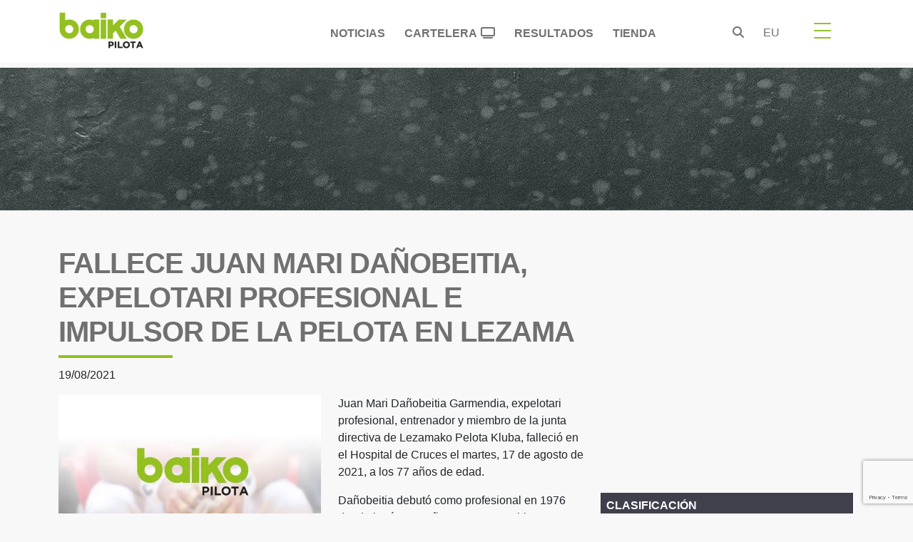

--- FILE ---
content_type: text/html; charset=UTF-8
request_url: https://www.baikopilota.eus/fallece-juan-mari-danobeitia-expelotari-profesional-e-impulsor-de-la-pelota-en-lezama/
body_size: 26249
content:
<!doctype html><html lang="es-ES"><head><script data-no-optimize="1">var litespeed_docref=sessionStorage.getItem("litespeed_docref");litespeed_docref&&(Object.defineProperty(document,"referrer",{get:function(){return litespeed_docref}}),sessionStorage.removeItem("litespeed_docref"));</script><meta charset="UTF-8"><meta name="viewport" content="width=device-width, initial-scale=1"><link rel="profile" href="https://gmpg.org/xfn/11"><link rel="preconnect" href="https://fonts.googleapis.com"><link rel="preconnect" href="https://fonts.gstatic.com" crossorigin><meta name='robots' content='index, follow, max-image-preview:large, max-snippet:-1, max-video-preview:-1' /><link rel="alternate" href="https://www.baikopilota.eus/fallece-juan-mari-danobeitia-expelotari-profesional-e-impulsor-de-la-pelota-en-lezama/" hreflang="es" /><link rel="alternate" href="https://www.baikopilota.eus/eu/juan-mari-danobeitia-lezamako-pilotari-ohia-zendu-da/" hreflang="eu" /><title>Fallece Juan Mari Dañobeitia, expelotari profesional e impulsor de la pelota en Lezama - Baiko Pilota</title><meta name="description" content="Juan Mari Dañobeitia Garmendia, expelotari profesional, entrenador y miembro de la junta directiva de Lezamako Pelota Kluba, falleció en el Hospital de" /><link rel="canonical" href="https://www.baikopilota.eus/fallece-juan-mari-danobeitia-expelotari-profesional-e-impulsor-de-la-pelota-en-lezama/" /><meta property="og:locale" content="es_ES" /><meta property="og:locale:alternate" content="eu_ES" /><meta property="og:type" content="article" /><meta property="og:title" content="Fallece Juan Mari Dañobeitia, expelotari profesional e impulsor de la pelota en Lezama - Baiko Pilota" /><meta property="og:description" content="Juan Mari Dañobeitia Garmendia, expelotari profesional, entrenador y miembro de la junta directiva de Lezamako Pelota Kluba, falleció en el Hospital de" /><meta property="og:url" content="https://www.baikopilota.eus/fallece-juan-mari-danobeitia-expelotari-profesional-e-impulsor-de-la-pelota-en-lezama/" /><meta property="og:site_name" content="Baiko Pilota" /><meta property="article:publisher" content="https://www.facebook.com/baikopilota" /><meta property="article:published_time" content="2021-08-19T12:43:11+00:00" /><meta property="og:image" content="https://www.baikopilota.eus/wp-content/uploads/2023/05/comunicado-baiko-erte-3-600x350x80xx.jpg" /><meta property="og:image:width" content="600" /><meta property="og:image:height" content="350" /><meta property="og:image:type" content="image/jpeg" /><meta name="author" content="administrador" /><meta name="twitter:card" content="summary_large_image" /><meta name="twitter:creator" content="@baikopilota" /><meta name="twitter:site" content="@baikopilota" /> <script type="application/ld+json" class="yoast-schema-graph">{"@context":"https://schema.org","@graph":[{"@type":"Article","@id":"https://www.baikopilota.eus/fallece-juan-mari-danobeitia-expelotari-profesional-e-impulsor-de-la-pelota-en-lezama/#article","isPartOf":{"@id":"https://www.baikopilota.eus/fallece-juan-mari-danobeitia-expelotari-profesional-e-impulsor-de-la-pelota-en-lezama/"},"author":{"name":"administrador","@id":"https://www.baikopilota.eus/#/schema/person/288114e07f1545cb90b8c1b575daa526"},"headline":"Fallece Juan Mari Dañobeitia, expelotari profesional e impulsor de la pelota en Lezama","datePublished":"2021-08-19T12:43:11+00:00","mainEntityOfPage":{"@id":"https://www.baikopilota.eus/fallece-juan-mari-danobeitia-expelotari-profesional-e-impulsor-de-la-pelota-en-lezama/"},"wordCount":136,"publisher":{"@id":"https://www.baikopilota.eus/#organization"},"image":{"@id":"https://www.baikopilota.eus/fallece-juan-mari-danobeitia-expelotari-profesional-e-impulsor-de-la-pelota-en-lezama/#primaryimage"},"thumbnailUrl":"https://www.baikopilota.eus/wp-content/uploads/2023/05/comunicado-baiko-erte-3-600x350x80xx.jpg","articleSection":["Noticias"],"inLanguage":"es"},{"@type":"WebPage","@id":"https://www.baikopilota.eus/fallece-juan-mari-danobeitia-expelotari-profesional-e-impulsor-de-la-pelota-en-lezama/","url":"https://www.baikopilota.eus/fallece-juan-mari-danobeitia-expelotari-profesional-e-impulsor-de-la-pelota-en-lezama/","name":"Fallece Juan Mari Dañobeitia, expelotari profesional e impulsor de la pelota en Lezama - Baiko Pilota","isPartOf":{"@id":"https://www.baikopilota.eus/#website"},"primaryImageOfPage":{"@id":"https://www.baikopilota.eus/fallece-juan-mari-danobeitia-expelotari-profesional-e-impulsor-de-la-pelota-en-lezama/#primaryimage"},"image":{"@id":"https://www.baikopilota.eus/fallece-juan-mari-danobeitia-expelotari-profesional-e-impulsor-de-la-pelota-en-lezama/#primaryimage"},"thumbnailUrl":"https://www.baikopilota.eus/wp-content/uploads/2023/05/comunicado-baiko-erte-3-600x350x80xx.jpg","datePublished":"2021-08-19T12:43:11+00:00","description":"Juan Mari Dañobeitia Garmendia, expelotari profesional, entrenador y miembro de la junta directiva de Lezamako Pelota Kluba, falleció en el Hospital de","breadcrumb":{"@id":"https://www.baikopilota.eus/fallece-juan-mari-danobeitia-expelotari-profesional-e-impulsor-de-la-pelota-en-lezama/#breadcrumb"},"inLanguage":"es","potentialAction":[{"@type":"ReadAction","target":["https://www.baikopilota.eus/fallece-juan-mari-danobeitia-expelotari-profesional-e-impulsor-de-la-pelota-en-lezama/"]}]},{"@type":"ImageObject","inLanguage":"es","@id":"https://www.baikopilota.eus/fallece-juan-mari-danobeitia-expelotari-profesional-e-impulsor-de-la-pelota-en-lezama/#primaryimage","url":"https://www.baikopilota.eus/wp-content/uploads/2023/05/comunicado-baiko-erte-3-600x350x80xx.jpg","contentUrl":"https://www.baikopilota.eus/wp-content/uploads/2023/05/comunicado-baiko-erte-3-600x350x80xx.jpg","width":600,"height":350},{"@type":"BreadcrumbList","@id":"https://www.baikopilota.eus/fallece-juan-mari-danobeitia-expelotari-profesional-e-impulsor-de-la-pelota-en-lezama/#breadcrumb","itemListElement":[{"@type":"ListItem","position":1,"name":"Portada","item":"https://www.baikopilota.eus/"},{"@type":"ListItem","position":2,"name":"Fallece Juan Mari Dañobeitia, expelotari profesional e impulsor de la pelota en Lezama"}]},{"@type":"WebSite","@id":"https://www.baikopilota.eus/#website","url":"https://www.baikopilota.eus/","name":"Baiko Pilota","description":"Baiko Pilotaren webgunea","publisher":{"@id":"https://www.baikopilota.eus/#organization"},"alternateName":"Baiko Pilota","potentialAction":[{"@type":"SearchAction","target":{"@type":"EntryPoint","urlTemplate":"https://www.baikopilota.eus/?s={search_term_string}"},"query-input":{"@type":"PropertyValueSpecification","valueRequired":true,"valueName":"search_term_string"}}],"inLanguage":"es"},{"@type":"Organization","@id":"https://www.baikopilota.eus/#organization","name":"Baiko Pilota","alternateName":"Baiko Pilota","url":"https://www.baikopilota.eus/","logo":{"@type":"ImageObject","inLanguage":"es","@id":"https://www.baikopilota.eus/#/schema/logo/image/","url":"https://www.baikopilota.eus/wp-content/uploads/2022/08/logo-baiko.png","contentUrl":"https://www.baikopilota.eus/wp-content/uploads/2022/08/logo-baiko.png","width":134,"height":58,"caption":"Baiko Pilota"},"image":{"@id":"https://www.baikopilota.eus/#/schema/logo/image/"},"sameAs":["https://www.facebook.com/baikopilota","https://x.com/baikopilota","https://www.instagram.com/baikopilota/","https://www.youtube.com/channel/UCxq_sguAMTXgql3LBBrvCeA"]},{"@type":"Person","@id":"https://www.baikopilota.eus/#/schema/person/288114e07f1545cb90b8c1b575daa526","name":"administrador","sameAs":["http://localhost/baiko"]}]}</script> <link rel='dns-prefetch' href='//securepubads.g.doubleclick.net' /><link rel='dns-prefetch' href='//fonts.googleapis.com' /><link rel='dns-prefetch' href='//cdnjs.cloudflare.com' /><link rel='dns-prefetch' href='//www.googletagmanager.com' /><link rel="alternate" type="application/rss+xml" title="Baiko Pilota &raquo; Feed" href="https://www.baikopilota.eus/feed/" /><style id='wp-img-auto-sizes-contain-inline-css'>img:is([sizes=auto i],[sizes^="auto," i]){contain-intrinsic-size:3000px 1500px}</style><style id="litespeed-ccss">ul{box-sizing:border-box}:root{--wp--preset--font-size--normal:16px;--wp--preset--font-size--huge:42px}.screen-reader-text{border:0;clip:rect(1px,1px,1px,1px);-webkit-clip-path:inset(50%);clip-path:inset(50%);height:1px;margin:-1px;overflow:hidden;padding:0;position:absolute;width:1px;word-wrap:normal!important}body{--wp--preset--color--black:#000;--wp--preset--color--cyan-bluish-gray:#abb8c3;--wp--preset--color--white:#fff;--wp--preset--color--pale-pink:#f78da7;--wp--preset--color--vivid-red:#cf2e2e;--wp--preset--color--luminous-vivid-orange:#ff6900;--wp--preset--color--luminous-vivid-amber:#fcb900;--wp--preset--color--light-green-cyan:#7bdcb5;--wp--preset--color--vivid-green-cyan:#00d084;--wp--preset--color--pale-cyan-blue:#8ed1fc;--wp--preset--color--vivid-cyan-blue:#0693e3;--wp--preset--color--vivid-purple:#9b51e0;--wp--preset--gradient--vivid-cyan-blue-to-vivid-purple:linear-gradient(135deg,rgba(6,147,227,1) 0%,#9b51e0 100%);--wp--preset--gradient--light-green-cyan-to-vivid-green-cyan:linear-gradient(135deg,#7adcb4 0%,#00d082 100%);--wp--preset--gradient--luminous-vivid-amber-to-luminous-vivid-orange:linear-gradient(135deg,rgba(252,185,0,1) 0%,rgba(255,105,0,1) 100%);--wp--preset--gradient--luminous-vivid-orange-to-vivid-red:linear-gradient(135deg,rgba(255,105,0,1) 0%,#cf2e2e 100%);--wp--preset--gradient--very-light-gray-to-cyan-bluish-gray:linear-gradient(135deg,#eee 0%,#a9b8c3 100%);--wp--preset--gradient--cool-to-warm-spectrum:linear-gradient(135deg,#4aeadc 0%,#9778d1 20%,#cf2aba 40%,#ee2c82 60%,#fb6962 80%,#fef84c 100%);--wp--preset--gradient--blush-light-purple:linear-gradient(135deg,#ffceec 0%,#9896f0 100%);--wp--preset--gradient--blush-bordeaux:linear-gradient(135deg,#fecda5 0%,#fe2d2d 50%,#6b003e 100%);--wp--preset--gradient--luminous-dusk:linear-gradient(135deg,#ffcb70 0%,#c751c0 50%,#4158d0 100%);--wp--preset--gradient--pale-ocean:linear-gradient(135deg,#fff5cb 0%,#b6e3d4 50%,#33a7b5 100%);--wp--preset--gradient--electric-grass:linear-gradient(135deg,#caf880 0%,#71ce7e 100%);--wp--preset--gradient--midnight:linear-gradient(135deg,#020381 0%,#2874fc 100%);--wp--preset--font-size--small:13px;--wp--preset--font-size--medium:20px;--wp--preset--font-size--large:36px;--wp--preset--font-size--x-large:42px;--wp--preset--spacing--20:.44rem;--wp--preset--spacing--30:.67rem;--wp--preset--spacing--40:1rem;--wp--preset--spacing--50:1.5rem;--wp--preset--spacing--60:2.25rem;--wp--preset--spacing--70:3.38rem;--wp--preset--spacing--80:5.06rem;--wp--preset--shadow--natural:6px 6px 9px rgba(0,0,0,.2);--wp--preset--shadow--deep:12px 12px 50px rgba(0,0,0,.4);--wp--preset--shadow--sharp:6px 6px 0px rgba(0,0,0,.2);--wp--preset--shadow--outlined:6px 6px 0px -3px rgba(255,255,255,1),6px 6px rgba(0,0,0,1);--wp--preset--shadow--crisp:6px 6px 0px rgba(0,0,0,1)}:root{--bs-blue:#0d6efd;--bs-indigo:#6610f2;--bs-purple:#6f42c1;--bs-pink:#d63384;--bs-red:#dc3545;--bs-orange:#fd7e14;--bs-yellow:#ffc107;--bs-green:#198754;--bs-teal:#20c997;--bs-cyan:#0dcaf0;--bs-black:#000;--bs-white:#fff;--bs-gray:#6c757d;--bs-gray-dark:#343a40;--bs-gray-100:#f8f9fa;--bs-gray-200:#e9ecef;--bs-gray-300:#dee2e6;--bs-gray-400:#ced4da;--bs-gray-500:#adb5bd;--bs-gray-600:#6c757d;--bs-gray-700:#495057;--bs-gray-800:#343a40;--bs-gray-900:#212529;--bs-primary:#93c121;--bs-secondary:#707070;--bs-success:#198754;--bs-info:#0dcaf0;--bs-warning:#ffc107;--bs-danger:#dc3545;--bs-light:#f8f9fa;--bs-dark:#212529;--bs-halfdark:#343434;--bs-primary-rgb:147,193,33;--bs-secondary-rgb:112,112,112;--bs-success-rgb:25,135,84;--bs-info-rgb:13,202,240;--bs-warning-rgb:255,193,7;--bs-danger-rgb:220,53,69;--bs-light-rgb:248,249,250;--bs-dark-rgb:33,37,41;--bs-halfdark-rgb:52,52,52;--bs-white-rgb:255,255,255;--bs-black-rgb:0,0,0;--bs-body-color-rgb:33,37,41;--bs-body-bg-rgb:255,255,255;--bs-font-sans-serif:system-ui,-apple-system,"Segoe UI",Roboto,"Helvetica Neue","Noto Sans","Liberation Sans",Arial,sans-serif,"Apple Color Emoji","Segoe UI Emoji","Segoe UI Symbol","Noto Color Emoji";--bs-font-monospace:SFMono-Regular,Menlo,Monaco,Consolas,"Liberation Mono","Courier New",monospace;--bs-gradient:linear-gradient(180deg,rgba(255,255,255,.15),rgba(255,255,255,0));--bs-body-font-family:var(--bs-font-sans-serif);--bs-body-font-size:1rem;--bs-body-font-weight:400;--bs-body-line-height:1.5;--bs-body-color:#212529;--bs-body-bg:#fff;--bs-border-width:1px;--bs-border-style:solid;--bs-border-color:#dee2e6;--bs-border-color-translucent:rgba(0,0,0,.175);--bs-border-radius:.375rem;--bs-border-radius-sm:.25rem;--bs-border-radius-lg:.5rem;--bs-border-radius-xl:1rem;--bs-border-radius-2xl:2rem;--bs-border-radius-pill:50rem;--bs-link-color:#93c121;--bs-link-hover-color:#769a1a;--bs-code-color:#d63384;--bs-highlight-bg:#fff3cd}*,*:before,*:after{box-sizing:border-box}@media (prefers-reduced-motion:no-preference){:root{scroll-behavior:smooth}}body{margin:0;font-family:var(--bs-body-font-family);font-size:var(--bs-body-font-size);font-weight:var(--bs-body-font-weight);line-height:var(--bs-body-line-height);color:var(--bs-body-color);text-align:var(--bs-body-text-align);background-color:var(--bs-body-bg);-webkit-text-size-adjust:100%}h5,h4,h3,h2,h1,.h1{margin-top:0;margin-bottom:.5rem;font-weight:500;line-height:1.2}h1,.h1{font-size:calc(1.375rem + 1.5vw)}@media (min-width:1200px){h1,.h1{font-size:2.5rem}}h2{font-size:calc(1.325rem + .9vw)}@media (min-width:1200px){h2{font-size:2rem}}h3{font-size:calc(1.285rem + .42vw)}@media (min-width:1200px){h3{font-size:1.6rem}}h4{font-size:calc(1.275rem + .3vw)}@media (min-width:1200px){h4{font-size:1.5rem}}h5{font-size:1rem}p{margin-top:0;margin-bottom:1rem}ul{padding-left:2rem}ul{margin-top:0;margin-bottom:1rem}small{font-size:.875em}a{color:var(--bs-link-color);text-decoration:underline}img,svg{vertical-align:middle}label{display:inline-block}button{border-radius:0}input,button{margin:0;font-family:inherit;font-size:inherit;line-height:inherit}button{text-transform:none}button,[type=button]{-webkit-appearance:button}::-moz-focus-inner{padding:0;border-style:none}::-webkit-datetime-edit-fields-wrapper,::-webkit-datetime-edit-text,::-webkit-datetime-edit-minute,::-webkit-datetime-edit-hour-field,::-webkit-datetime-edit-day-field,::-webkit-datetime-edit-month-field,::-webkit-datetime-edit-year-field{padding:0}::-webkit-inner-spin-button{height:auto}::-webkit-search-decoration{-webkit-appearance:none}::-webkit-color-swatch-wrapper{padding:0}::file-selector-button{font:inherit;-webkit-appearance:button}summary{display:list-item}.list-inline{padding-left:0;list-style:none}.list-inline-item{display:inline-block}.list-inline-item:not(:last-child){margin-right:.5rem}.img-fluid{max-width:100%;height:auto}.container,.container-fluid{--bs-gutter-x:1.5rem;--bs-gutter-y:0;width:100%;padding-right:calc(var(--bs-gutter-x)*0.5);padding-left:calc(var(--bs-gutter-x)*0.5);margin-right:auto;margin-left:auto}@media (min-width:576px){.container{max-width:540px}}@media (min-width:768px){.container{max-width:720px}}@media (min-width:992px){.container{max-width:960px}}@media (min-width:1200px){.container{max-width:1140px}}@media (min-width:1400px){.container{max-width:1280px}}.row{--bs-gutter-x:1.5rem;--bs-gutter-y:0;display:flex;flex-wrap:wrap;margin-top:calc(-1*var(--bs-gutter-y));margin-right:calc(-.5*var(--bs-gutter-x));margin-left:calc(-.5*var(--bs-gutter-x))}.row>*{flex-shrink:0;width:100%;max-width:100%;padding-right:calc(var(--bs-gutter-x)*0.5);padding-left:calc(var(--bs-gutter-x)*0.5);margin-top:var(--bs-gutter-y)}.col{flex:1 0 0%}.col-1{flex:0 0 auto;width:8.33333333%}.col-2{flex:0 0 auto;width:16.66666667%}.col-6{flex:0 0 auto;width:50%}.col-7{flex:0 0 auto;width:58.33333333%}.col-8{flex:0 0 auto;width:66.66666667%}.col-12{flex:0 0 auto;width:100%}.offset-2{margin-left:16.66666667%}.g-4{--bs-gutter-x:1.5rem}.g-4{--bs-gutter-y:1.5rem}@media (min-width:992px){.col-lg-1{flex:0 0 auto;width:8.33333333%}.col-lg-2{flex:0 0 auto;width:16.66666667%}.col-lg-3{flex:0 0 auto;width:25%}.col-lg-4{flex:0 0 auto;width:33.33333333%}.col-lg-8{flex:0 0 auto;width:66.66666667%}.col-lg-12{flex:0 0 auto;width:100%}}.btn{--bs-btn-padding-x:.75rem;--bs-btn-padding-y:.375rem;--bs-btn-font-family:;--bs-btn-font-size:1rem;--bs-btn-font-weight:400;--bs-btn-line-height:1.5;--bs-btn-color:#212529;--bs-btn-bg:transparent;--bs-btn-border-width:1px;--bs-btn-border-color:transparent;--bs-btn-border-radius:.375rem;--bs-btn-box-shadow:inset 0 1px 0 rgba(255,255,255,.15),0 1px 1px rgba(0,0,0,.075);--bs-btn-disabled-opacity:.65;--bs-btn-focus-box-shadow:0 0 0 .25rem rgba(var(--bs-btn-focus-shadow-rgb),.5);display:inline-block;padding:var(--bs-btn-padding-y) var(--bs-btn-padding-x);font-family:var(--bs-btn-font-family);font-size:var(--bs-btn-font-size);font-weight:var(--bs-btn-font-weight);line-height:var(--bs-btn-line-height);color:var(--bs-btn-color);text-align:center;text-decoration:none;vertical-align:middle;border:var(--bs-btn-border-width) solid var(--bs-btn-border-color);border-radius:var(--bs-btn-border-radius);background-color:var(--bs-btn-bg)}.btn-primary{--bs-btn-color:#000;--bs-btn-bg:#93c121;--bs-btn-border-color:#93c121;--bs-btn-hover-color:#000;--bs-btn-hover-bg:#a3ca42;--bs-btn-hover-border-color:#9ec737;--bs-btn-focus-shadow-rgb:125,164,28;--bs-btn-active-color:#000;--bs-btn-active-bg:#a9cd4d;--bs-btn-active-border-color:#9ec737;--bs-btn-active-shadow:inset 0 3px 5px rgba(0,0,0,.125);--bs-btn-disabled-color:#000;--bs-btn-disabled-bg:#93c121;--bs-btn-disabled-border-color:#93c121}.btn-outline-primary{--bs-btn-color:#93c121;--bs-btn-border-color:#93c121;--bs-btn-hover-color:#000;--bs-btn-hover-bg:#93c121;--bs-btn-hover-border-color:#93c121;--bs-btn-focus-shadow-rgb:147,193,33;--bs-btn-active-color:#000;--bs-btn-active-bg:#93c121;--bs-btn-active-border-color:#93c121;--bs-btn-active-shadow:inset 0 3px 5px rgba(0,0,0,.125);--bs-btn-disabled-color:#93c121;--bs-btn-disabled-bg:transparent;--bs-btn-disabled-border-color:#93c121;--bs-gradient:none}.collapse:not(.show){display:none}.nav{--bs-nav-link-padding-x:1rem;--bs-nav-link-padding-y:.5rem;--bs-nav-link-font-weight:;--bs-nav-link-color:#707070;--bs-nav-link-hover-color:var(--bs-link-hover-color);--bs-nav-link-disabled-color:#6c757d;display:flex;flex-wrap:wrap;padding-left:0;margin-bottom:0;list-style:none}.nav-link{display:block;padding:var(--bs-nav-link-padding-y) var(--bs-nav-link-padding-x);font-size:var(--bs-nav-link-font-size);font-weight:var(--bs-nav-link-font-weight);color:var(--bs-nav-link-color);text-decoration:none}.nav-pills{--bs-nav-pills-border-radius:.375rem;--bs-nav-pills-link-active-color:#fff;--bs-nav-pills-link-active-bg:#93c121}.nav-pills .nav-link{background:0 0;border:0;border-radius:var(--bs-nav-pills-border-radius)}.nav-pills .nav-link.active{color:var(--bs-nav-pills-link-active-color);background-color:var(--bs-nav-pills-link-active-bg)}.nav-justified .nav-item{flex-basis:0;flex-grow:1;text-align:center}.nav-justified .nav-item .nav-link{width:100%}.navbar{--bs-navbar-padding-x:0;--bs-navbar-padding-y:.5rem;--bs-navbar-color:rgba(0,0,0,.55);--bs-navbar-hover-color:rgba(0,0,0,.7);--bs-navbar-disabled-color:rgba(0,0,0,.3);--bs-navbar-active-color:rgba(0,0,0,.9);--bs-navbar-brand-padding-y:.3125rem;--bs-navbar-brand-margin-end:1rem;--bs-navbar-brand-font-size:1.25rem;--bs-navbar-brand-color:rgba(0,0,0,.9);--bs-navbar-brand-hover-color:rgba(0,0,0,.9);--bs-navbar-nav-link-padding-x:.5rem;--bs-navbar-toggler-padding-y:.25rem;--bs-navbar-toggler-padding-x:.75rem;--bs-navbar-toggler-font-size:1.25rem;--bs-navbar-toggler-icon-bg:url("data:image/svg+xml,%3csvg xmlns='http://www.w3.org/2000/svg' viewBox='0 0 30 30'%3e%3cpath stroke='rgba%280, 0, 0, 0.55%29' stroke-linecap='round' stroke-miterlimit='10' stroke-width='2' d='M4 7h22M4 15h22M4 23h22'/%3e%3c/svg%3e");--bs-navbar-toggler-border-color:rgba(0,0,0,.1);--bs-navbar-toggler-border-radius:.375rem;--bs-navbar-toggler-focus-width:.25rem;position:relative;display:flex;flex-wrap:wrap;align-items:center;justify-content:space-between;padding:var(--bs-navbar-padding-y) var(--bs-navbar-padding-x)}.navbar>.container{display:flex;flex-wrap:inherit;align-items:center;justify-content:space-between}.navbar-brand{padding-top:var(--bs-navbar-brand-padding-y);padding-bottom:var(--bs-navbar-brand-padding-y);margin-right:var(--bs-navbar-brand-margin-end);font-size:var(--bs-navbar-brand-font-size);color:var(--bs-navbar-brand-color);text-decoration:none;white-space:nowrap}.navbar-toggler{padding:var(--bs-navbar-toggler-padding-y) var(--bs-navbar-toggler-padding-x);font-size:var(--bs-navbar-toggler-font-size);line-height:1;color:var(--bs-navbar-color);background-color:transparent;border:var(--bs-border-width) solid var(--bs-navbar-toggler-border-color);border-radius:var(--bs-navbar-toggler-border-radius)}@media (min-width:1200px){.navbar-expand-xl{flex-wrap:nowrap;justify-content:flex-start}.navbar-expand-xl .navbar-toggler{display:none}}.card{--bs-card-spacer-y:1rem;--bs-card-spacer-x:1rem;--bs-card-title-spacer-y:.5rem;--bs-card-border-width:1px;--bs-card-border-color:var(--bs-border-color-translucent);--bs-card-border-radius:.375rem;--bs-card-box-shadow:;--bs-card-inner-border-radius:calc(.375rem - 1px);--bs-card-cap-padding-y:.5rem;--bs-card-cap-padding-x:1rem;--bs-card-cap-bg:rgba(0,0,0,.03);--bs-card-cap-color:;--bs-card-height:;--bs-card-color:;--bs-card-bg:#fff;--bs-card-img-overlay-padding:1rem;--bs-card-group-margin:.75rem;position:relative;display:flex;flex-direction:column;min-width:0;height:var(--bs-card-height);word-wrap:break-word;background-color:var(--bs-card-bg);background-clip:border-box;border:var(--bs-card-border-width) solid var(--bs-card-border-color);border-radius:var(--bs-card-border-radius)}.fixed-top{position:fixed;top:0;right:0;left:0;z-index:1030}.overflow-hidden{overflow:hidden!important}.d-block{display:block!important}.d-grid{display:grid!important}.d-flex{display:flex!important}.d-none{display:none!important}.border{border:var(--bs-border-width) var(--bs-border-style) var(--bs-border-color)!important}.border-light{--bs-border-opacity:1;border-color:rgba(var(--bs-light-rgb),var(--bs-border-opacity))!important}.h-100{height:100%!important}.flex-column{flex-direction:column!important}.justify-content-end{justify-content:flex-end!important}.justify-content-center{justify-content:center!important}.justify-content-around{justify-content:space-around!important}.align-self-center{align-self:center!important}.mx-auto{margin-right:auto!important;margin-left:auto!important}.mt-2{margin-top:.5rem!important}.mt-5{margin-top:3rem!important}.mb-0{margin-bottom:0!important}.mb-1{margin-bottom:.25rem!important}.mb-2{margin-bottom:.5rem!important}.mb-4{margin-bottom:1.5rem!important}.mb-5{margin-bottom:3rem!important}.p-0{padding:0!important}.p-1{padding:.25rem!important}.p-2{padding:.5rem!important}.p-4{padding:1.5rem!important}.px-2{padding-right:.5rem!important;padding-left:.5rem!important}.py-2{padding-top:.5rem!important;padding-bottom:.5rem!important}.py-3{padding-top:1rem!important;padding-bottom:1rem!important}.pt-0{padding-top:0!important}.pt-1{padding-top:.25rem!important}.pe-2{padding-right:.5rem!important}.pb-5{padding-bottom:3rem!important}.gap-2{gap:.5rem!important}.fw-normal{font-weight:400!important}.fw-bold{font-weight:700!important}.fw-semibold{font-weight:600!important}.text-end{text-align:right!important}.text-center{text-align:center!important}.text-uppercase{text-transform:uppercase!important}.text-success{--bs-text-opacity:1;color:rgba(var(--bs-success-rgb),var(--bs-text-opacity))!important}.text-white{--bs-text-opacity:1;color:rgba(var(--bs-white-rgb),var(--bs-text-opacity))!important}.bg-light{--bs-bg-opacity:1;background-color:rgba(var(--bs-light-rgb),var(--bs-bg-opacity))!important}.bg-white{--bs-bg-opacity:1;background-color:rgba(var(--bs-white-rgb),var(--bs-bg-opacity))!important}.rounded-0{border-radius:0!important}.rounded-1{border-radius:var(--bs-border-radius-sm)!important}.rounded-circle{border-radius:50%!important}@media (min-width:576px){.d-sm-none{display:none!important}.flex-sm-fill{flex:1 1 auto!important}.flex-sm-row{flex-direction:row!important}.text-sm-center{text-align:center!important}}@media (min-width:768px){.d-md-block{display:block!important}.d-md-none{display:none!important}}@media (min-width:992px){.d-lg-block{display:block!important}.d-lg-none{display:none!important}}.fa-brands,.fab,.fas{-moz-osx-font-smoothing:grayscale;-webkit-font-smoothing:antialiased;display:var(--fa-display,inline-block);font-style:normal;font-variant:normal;line-height:1;text-rendering:auto}.fas{font-family:"Font Awesome 6 Free"}.fa-brands,.fab{font-family:"Font Awesome 6 Brands"}.fa-tv:before{content:"\f26c"}.fa-times:before{content:"\f00d"}:host,:root{--fa-style-family-brands:"Font Awesome 6 Brands";--fa-font-brands:normal 400 1em/1 "Font Awesome 6 Brands"}.fa-brands,.fab{font-weight:400}.fa-facebook-f:before{content:"\f39e"}.fa-x-twitter:before{content:"\e61b"}.fa-facebook-square:before{content:"\f082"}.fa-linkedin:before{content:"\f08c"}.fa-instagram:before{content:"\f16d"}.fa-whatsapp:before{content:"\f232"}.fa-youtube:before{content:"\f167"}:host,:root{--fa-font-regular:normal 400 1em/1 "Font Awesome 6 Free"}:host,:root{--fa-style-family-classic:"Font Awesome 6 Free";--fa-font-solid:normal 900 1em/1 "Font Awesome 6 Free"}.fas{font-weight:900}.owl-carousel{position:relative}.owl-carousel{display:none;width:100%;z-index:1}:root{--dt-row-selected:13,110,253;--dt-row-selected-text:255,255,255;--dt-row-selected-link:9,10,11}body{background-color:#f8f8f8}body{font-family:Montserrat,sans-serif}.nobording{border:0}.fullmenu .zsub-item a,.text-gray{color:#707070}.bg-gray3{background-color:#403f4c}.btn-outline-primary{color:#343434!important}.titulo-sub-header{color:#707070;letter-spacing:-1px}.card{border-radius:0}.fullmenu a.ztitle,.principalmenu,.titulo-sub-header{text-transform:uppercase;font-weight:800}.titulo-sub-header:after{content:"";display:block;width:160px;padding-top:9px;border-bottom:4px solid #93c121}.semprevisivel{border:0!important;outline:0!important;box-shadow:none!important;display:block!important}.mainnav{height:88px}.bg-light{background-color:#fff}.navbar-toggler.collapsed .toggler-icon2,.toggler-icon2{background:#93c121}.nav-link{padding:18px 12px 10px 15px}.lang_choice .nav-item{list-style:none;text-transform:uppercase}.fullmenu{position:absolute;top:88px;padding:2em 1em 2em 2em;border-top:1px solid #497677}.fullmenu a{text-decoration:none}.fullmenu a.ztitle{font-size:1.1em;line-height:1.5em;color:#93c121}.fullmenu .zsub-item{list-style:none;padding:0;margin:0}.fullmenu .zitem{font-size:1.2em;line-height:1.9em}.botton-space-2{margin-bottom:2.5em}.principalmenu{margin-top:0;font-size:.98em;margin-right:80px}.pt20{padding-top:20px}.navbar-toggler{width:20px;height:20px;position:relative}.navbar-toggler{outline:0;box-shadow:none;border:0}.navbar-toggler span{margin:0;padding:0}.toggler-icon2{display:block;position:absolute;height:2px;width:100%;border-radius:1px;opacity:1;left:0;transform:rotate(0)}.middle-bar{margin-top:0}.navbar-toggler .top-bar{margin-top:0;transform:rotate(135deg)}.navbar-toggler .middle-bar{opacity:0}.navbar-toggler .bottom-bar{margin-top:0;transform:rotate(-135deg)}.navbar-toggler.collapsed .top-bar{margin-top:-10px;transform:rotate(0)}.navbar-toggler.collapsed .middle-bar{opacity:1}.navbar-toggler.collapsed .bottom-bar{margin-top:10px;transform:rotate(0)}.subheader-mt{margin-top:95px;height:200px;background-image:url(//www.baikopilota.eus/wp-content/themes/baiko/assets/css/../images/fondo-cabecera-baiko-pilota.jpg)}.subheader-mobile-mt{margin-top:95px;height:auto;background-image:url(//www.baikopilota.eus/wp-content/themes/baiko/assets/css/../images/bg-header-single-mobile.png)}.site-main{margin-top:50px}.titulo-sub-header{padding-top:1.2em;padding-bottom:.1em}.title_social{font-weight:400}.social-icons{list-style:none}.iconeroudedsize{width:25px;height:25px;font-size:20px;line-height:1;background-color:#fff}.socialmediafullmenu{line-height:2em;padding:.9em 0 .4em}.socialmediafullmenu>li.iconeroudedsize{width:40px;height:40px;font-size:20px;line-height:1;background-color:#707070}.socialmediafullmenu>li a{color:#fff}.socialmediafullmenu li{margin-right:23px}.socialmediafullmenu i{font-size:1em;line-height:40px}.border-white-rb-1{border-right:2px solid #fff;border-bottom:2px solid #fff}.simpleshare,.simpleshare_area{position:relative}.simpleshare_link{visibility:hidden}.direcion_link_left{height:75px}.simpleshare_icon{font-size:2em}.icon_facebook a{color:#3c589a}.icon_twitter a{color:#55acee}.icon_whatsapp a{color:#55eb4c}.icon_linkedin a{color:#0077b5}@media (max-width:768px){.mainnav{height:100px}.botton-space-2{margin-bottom:5px}.menumobile{margin-right:initial}.menumobile a.nav-link{padding:5px 0}.fullmenu{padding:1em;left:0;height:100vh}.navbar-brand{margin-top:5px}.collunmobile{width:auto;padding:4px;font-weight:700;font-size:90%}.lang_choice{width:20%;float:left}.socialmediafullmenu{width:80%;float:right}.socialmediafullmenu li{margin-right:3px}}.centerdiv div{margin:0 auto}@media (min-width:800px){ul.principalmenu li:nth-child(2) a:after{font-family:"Font Awesome 5 Free";content:"\f26c";margin-left:5px}}.linhamenu{width:100%;clear:both}.alturatitulo{min-height:100px}.alignleft{float:left;margin-right:1.5em;margin-bottom:1.5em}.alignright{float:right;margin-left:1.5em;margin-bottom:1.5em}.cmplz-hidden{display:none!important}</style><link rel="preload" data-asynced="1" data-optimized="2" as="style" onload="this.onload=null;this.rel='stylesheet'" href="https://www.baikopilota.eus/wp-content/litespeed/css/1/5461f0ec159fde4242dc7fd5ec16eeb8.css?ver=15c18" /><script data-optimized="1" type="litespeed/javascript" data-src="https://www.baikopilota.eus/wp-content/plugins/litespeed-cache/assets/js/css_async.min.js"></script><style id='wp-block-button-inline-css'>.wp-block-button__link{align-content:center;box-sizing:border-box;cursor:pointer;display:inline-block;height:100%;text-align:center;word-break:break-word}.wp-block-button__link.aligncenter{text-align:center}.wp-block-button__link.alignright{text-align:right}:where(.wp-block-button__link){border-radius:9999px;box-shadow:none;padding:calc(.667em + 2px) calc(1.333em + 2px);text-decoration:none}.wp-block-button[style*=text-decoration] .wp-block-button__link{text-decoration:inherit}.wp-block-buttons>.wp-block-button.has-custom-width{max-width:none}.wp-block-buttons>.wp-block-button.has-custom-width .wp-block-button__link{width:100%}.wp-block-buttons>.wp-block-button.has-custom-font-size .wp-block-button__link{font-size:inherit}.wp-block-buttons>.wp-block-button.wp-block-button__width-25{width:calc(25% - var(--wp--style--block-gap, .5em)*.75)}.wp-block-buttons>.wp-block-button.wp-block-button__width-50{width:calc(50% - var(--wp--style--block-gap, .5em)*.5)}.wp-block-buttons>.wp-block-button.wp-block-button__width-75{width:calc(75% - var(--wp--style--block-gap, .5em)*.25)}.wp-block-buttons>.wp-block-button.wp-block-button__width-100{flex-basis:100%;width:100%}.wp-block-buttons.is-vertical>.wp-block-button.wp-block-button__width-25{width:25%}.wp-block-buttons.is-vertical>.wp-block-button.wp-block-button__width-50{width:50%}.wp-block-buttons.is-vertical>.wp-block-button.wp-block-button__width-75{width:75%}.wp-block-button.is-style-squared,.wp-block-button__link.wp-block-button.is-style-squared{border-radius:0}.wp-block-button.no-border-radius,.wp-block-button__link.no-border-radius{border-radius:0!important}:root :where(.wp-block-button .wp-block-button__link.is-style-outline),:root :where(.wp-block-button.is-style-outline>.wp-block-button__link){border:2px solid;padding:.667em 1.333em}:root :where(.wp-block-button .wp-block-button__link.is-style-outline:not(.has-text-color)),:root :where(.wp-block-button.is-style-outline>.wp-block-button__link:not(.has-text-color)){color:currentColor}:root :where(.wp-block-button .wp-block-button__link.is-style-outline:not(.has-background)),:root :where(.wp-block-button.is-style-outline>.wp-block-button__link:not(.has-background)){background-color:initial;background-image:none}</style><style id='wp-block-heading-inline-css'>h1:where(.wp-block-heading).has-background,h2:where(.wp-block-heading).has-background,h3:where(.wp-block-heading).has-background,h4:where(.wp-block-heading).has-background,h5:where(.wp-block-heading).has-background,h6:where(.wp-block-heading).has-background{padding:1.25em 2.375em}h1.has-text-align-left[style*=writing-mode]:where([style*=vertical-lr]),h1.has-text-align-right[style*=writing-mode]:where([style*=vertical-rl]),h2.has-text-align-left[style*=writing-mode]:where([style*=vertical-lr]),h2.has-text-align-right[style*=writing-mode]:where([style*=vertical-rl]),h3.has-text-align-left[style*=writing-mode]:where([style*=vertical-lr]),h3.has-text-align-right[style*=writing-mode]:where([style*=vertical-rl]),h4.has-text-align-left[style*=writing-mode]:where([style*=vertical-lr]),h4.has-text-align-right[style*=writing-mode]:where([style*=vertical-rl]),h5.has-text-align-left[style*=writing-mode]:where([style*=vertical-lr]),h5.has-text-align-right[style*=writing-mode]:where([style*=vertical-rl]),h6.has-text-align-left[style*=writing-mode]:where([style*=vertical-lr]),h6.has-text-align-right[style*=writing-mode]:where([style*=vertical-rl]){rotate:180deg}</style><style id='wp-block-buttons-inline-css'>.wp-block-buttons{box-sizing:border-box}.wp-block-buttons.is-vertical{flex-direction:column}.wp-block-buttons.is-vertical>.wp-block-button:last-child{margin-bottom:0}.wp-block-buttons>.wp-block-button{display:inline-block;margin:0}.wp-block-buttons.is-content-justification-left{justify-content:flex-start}.wp-block-buttons.is-content-justification-left.is-vertical{align-items:flex-start}.wp-block-buttons.is-content-justification-center{justify-content:center}.wp-block-buttons.is-content-justification-center.is-vertical{align-items:center}.wp-block-buttons.is-content-justification-right{justify-content:flex-end}.wp-block-buttons.is-content-justification-right.is-vertical{align-items:flex-end}.wp-block-buttons.is-content-justification-space-between{justify-content:space-between}.wp-block-buttons.aligncenter{text-align:center}.wp-block-buttons:not(.is-content-justification-space-between,.is-content-justification-right,.is-content-justification-left,.is-content-justification-center) .wp-block-button.aligncenter{margin-left:auto;margin-right:auto;width:100%}.wp-block-buttons[style*=text-decoration] .wp-block-button,.wp-block-buttons[style*=text-decoration] .wp-block-button__link{text-decoration:inherit}.wp-block-buttons.has-custom-font-size .wp-block-button__link{font-size:inherit}.wp-block-buttons .wp-block-button__link{width:100%}.wp-block-button.aligncenter{text-align:center}</style><style id='wp-block-paragraph-inline-css'>.is-small-text{font-size:.875em}.is-regular-text{font-size:1em}.is-large-text{font-size:2.25em}.is-larger-text{font-size:3em}.has-drop-cap:not(:focus):first-letter {float:left;font-size:8.4em;font-style:normal;font-weight:100;line-height:.68;margin:.05em .1em 0 0;text-transform:uppercase}body.rtl .has-drop-cap:not(:focus):first-letter {float:none;margin-left:.1em}p.has-drop-cap.has-background{overflow:hidden}:root :where(p.has-background){padding:1.25em 2.375em}:where(p.has-text-color:not(.has-link-color)) a{color:inherit}p.has-text-align-left[style*="writing-mode:vertical-lr"],p.has-text-align-right[style*="writing-mode:vertical-rl"]{rotate:180deg}</style><style id='global-styles-inline-css'>:root{--wp--preset--aspect-ratio--square:1;--wp--preset--aspect-ratio--4-3:4/3;--wp--preset--aspect-ratio--3-4:3/4;--wp--preset--aspect-ratio--3-2:3/2;--wp--preset--aspect-ratio--2-3:2/3;--wp--preset--aspect-ratio--16-9:16/9;--wp--preset--aspect-ratio--9-16:9/16;--wp--preset--color--black:#000;--wp--preset--color--cyan-bluish-gray:#abb8c3;--wp--preset--color--white:#fff;--wp--preset--color--pale-pink:#f78da7;--wp--preset--color--vivid-red:#cf2e2e;--wp--preset--color--luminous-vivid-orange:#ff6900;--wp--preset--color--luminous-vivid-amber:#fcb900;--wp--preset--color--light-green-cyan:#7bdcb5;--wp--preset--color--vivid-green-cyan:#00d084;--wp--preset--color--pale-cyan-blue:#8ed1fc;--wp--preset--color--vivid-cyan-blue:#0693e3;--wp--preset--color--vivid-purple:#9b51e0;--wp--preset--gradient--vivid-cyan-blue-to-vivid-purple:linear-gradient(135deg,#0693e3 0%,#9b51e0 100%);--wp--preset--gradient--light-green-cyan-to-vivid-green-cyan:linear-gradient(135deg,#7adcb4 0%,#00d082 100%);--wp--preset--gradient--luminous-vivid-amber-to-luminous-vivid-orange:linear-gradient(135deg,#fcb900 0%,#ff6900 100%);--wp--preset--gradient--luminous-vivid-orange-to-vivid-red:linear-gradient(135deg,#ff6900 0%,#cf2e2e 100%);--wp--preset--gradient--very-light-gray-to-cyan-bluish-gray:linear-gradient(135deg,#eee 0%,#a9b8c3 100%);--wp--preset--gradient--cool-to-warm-spectrum:linear-gradient(135deg,#4aeadc 0%,#9778d1 20%,#cf2aba 40%,#ee2c82 60%,#fb6962 80%,#fef84c 100%);--wp--preset--gradient--blush-light-purple:linear-gradient(135deg,#ffceec 0%,#9896f0 100%);--wp--preset--gradient--blush-bordeaux:linear-gradient(135deg,#fecda5 0%,#fe2d2d 50%,#6b003e 100%);--wp--preset--gradient--luminous-dusk:linear-gradient(135deg,#ffcb70 0%,#c751c0 50%,#4158d0 100%);--wp--preset--gradient--pale-ocean:linear-gradient(135deg,#fff5cb 0%,#b6e3d4 50%,#33a7b5 100%);--wp--preset--gradient--electric-grass:linear-gradient(135deg,#caf880 0%,#71ce7e 100%);--wp--preset--gradient--midnight:linear-gradient(135deg,#020381 0%,#2874fc 100%);--wp--preset--font-size--small:13px;--wp--preset--font-size--medium:20px;--wp--preset--font-size--large:36px;--wp--preset--font-size--x-large:42px;--wp--preset--spacing--20:.44rem;--wp--preset--spacing--30:.67rem;--wp--preset--spacing--40:1rem;--wp--preset--spacing--50:1.5rem;--wp--preset--spacing--60:2.25rem;--wp--preset--spacing--70:3.38rem;--wp--preset--spacing--80:5.06rem;--wp--preset--shadow--natural:6px 6px 9px rgba(0,0,0,.2);--wp--preset--shadow--deep:12px 12px 50px rgba(0,0,0,.4);--wp--preset--shadow--sharp:6px 6px 0px rgba(0,0,0,.2);--wp--preset--shadow--outlined:6px 6px 0px -3px #fff,6px 6px #000;--wp--preset--shadow--crisp:6px 6px 0px #000}:where(.is-layout-flex){gap:.5em}:where(.is-layout-grid){gap:.5em}body .is-layout-flex{display:flex}.is-layout-flex{flex-wrap:wrap;align-items:center}.is-layout-flex>:is(*,div){margin:0}body .is-layout-grid{display:grid}.is-layout-grid>:is(*,div){margin:0}:where(.wp-block-columns.is-layout-flex){gap:2em}:where(.wp-block-columns.is-layout-grid){gap:2em}:where(.wp-block-post-template.is-layout-flex){gap:1.25em}:where(.wp-block-post-template.is-layout-grid){gap:1.25em}.has-black-color{color:var(--wp--preset--color--black) !important}.has-cyan-bluish-gray-color{color:var(--wp--preset--color--cyan-bluish-gray) !important}.has-white-color{color:var(--wp--preset--color--white) !important}.has-pale-pink-color{color:var(--wp--preset--color--pale-pink) !important}.has-vivid-red-color{color:var(--wp--preset--color--vivid-red) !important}.has-luminous-vivid-orange-color{color:var(--wp--preset--color--luminous-vivid-orange) !important}.has-luminous-vivid-amber-color{color:var(--wp--preset--color--luminous-vivid-amber) !important}.has-light-green-cyan-color{color:var(--wp--preset--color--light-green-cyan) !important}.has-vivid-green-cyan-color{color:var(--wp--preset--color--vivid-green-cyan) !important}.has-pale-cyan-blue-color{color:var(--wp--preset--color--pale-cyan-blue) !important}.has-vivid-cyan-blue-color{color:var(--wp--preset--color--vivid-cyan-blue) !important}.has-vivid-purple-color{color:var(--wp--preset--color--vivid-purple) !important}.has-black-background-color{background-color:var(--wp--preset--color--black) !important}.has-cyan-bluish-gray-background-color{background-color:var(--wp--preset--color--cyan-bluish-gray) !important}.has-white-background-color{background-color:var(--wp--preset--color--white) !important}.has-pale-pink-background-color{background-color:var(--wp--preset--color--pale-pink) !important}.has-vivid-red-background-color{background-color:var(--wp--preset--color--vivid-red) !important}.has-luminous-vivid-orange-background-color{background-color:var(--wp--preset--color--luminous-vivid-orange) !important}.has-luminous-vivid-amber-background-color{background-color:var(--wp--preset--color--luminous-vivid-amber) !important}.has-light-green-cyan-background-color{background-color:var(--wp--preset--color--light-green-cyan) !important}.has-vivid-green-cyan-background-color{background-color:var(--wp--preset--color--vivid-green-cyan) !important}.has-pale-cyan-blue-background-color{background-color:var(--wp--preset--color--pale-cyan-blue) !important}.has-vivid-cyan-blue-background-color{background-color:var(--wp--preset--color--vivid-cyan-blue) !important}.has-vivid-purple-background-color{background-color:var(--wp--preset--color--vivid-purple) !important}.has-black-border-color{border-color:var(--wp--preset--color--black) !important}.has-cyan-bluish-gray-border-color{border-color:var(--wp--preset--color--cyan-bluish-gray) !important}.has-white-border-color{border-color:var(--wp--preset--color--white) !important}.has-pale-pink-border-color{border-color:var(--wp--preset--color--pale-pink) !important}.has-vivid-red-border-color{border-color:var(--wp--preset--color--vivid-red) !important}.has-luminous-vivid-orange-border-color{border-color:var(--wp--preset--color--luminous-vivid-orange) !important}.has-luminous-vivid-amber-border-color{border-color:var(--wp--preset--color--luminous-vivid-amber) !important}.has-light-green-cyan-border-color{border-color:var(--wp--preset--color--light-green-cyan) !important}.has-vivid-green-cyan-border-color{border-color:var(--wp--preset--color--vivid-green-cyan) !important}.has-pale-cyan-blue-border-color{border-color:var(--wp--preset--color--pale-cyan-blue) !important}.has-vivid-cyan-blue-border-color{border-color:var(--wp--preset--color--vivid-cyan-blue) !important}.has-vivid-purple-border-color{border-color:var(--wp--preset--color--vivid-purple) !important}.has-vivid-cyan-blue-to-vivid-purple-gradient-background{background:var(--wp--preset--gradient--vivid-cyan-blue-to-vivid-purple) !important}.has-light-green-cyan-to-vivid-green-cyan-gradient-background{background:var(--wp--preset--gradient--light-green-cyan-to-vivid-green-cyan) !important}.has-luminous-vivid-amber-to-luminous-vivid-orange-gradient-background{background:var(--wp--preset--gradient--luminous-vivid-amber-to-luminous-vivid-orange) !important}.has-luminous-vivid-orange-to-vivid-red-gradient-background{background:var(--wp--preset--gradient--luminous-vivid-orange-to-vivid-red) !important}.has-very-light-gray-to-cyan-bluish-gray-gradient-background{background:var(--wp--preset--gradient--very-light-gray-to-cyan-bluish-gray) !important}.has-cool-to-warm-spectrum-gradient-background{background:var(--wp--preset--gradient--cool-to-warm-spectrum) !important}.has-blush-light-purple-gradient-background{background:var(--wp--preset--gradient--blush-light-purple) !important}.has-blush-bordeaux-gradient-background{background:var(--wp--preset--gradient--blush-bordeaux) !important}.has-luminous-dusk-gradient-background{background:var(--wp--preset--gradient--luminous-dusk) !important}.has-pale-ocean-gradient-background{background:var(--wp--preset--gradient--pale-ocean) !important}.has-electric-grass-gradient-background{background:var(--wp--preset--gradient--electric-grass) !important}.has-midnight-gradient-background{background:var(--wp--preset--gradient--midnight) !important}.has-small-font-size{font-size:var(--wp--preset--font-size--small) !important}.has-medium-font-size{font-size:var(--wp--preset--font-size--medium) !important}.has-large-font-size{font-size:var(--wp--preset--font-size--large) !important}.has-x-large-font-size{font-size:var(--wp--preset--font-size--x-large) !important}</style><style id='block-style-variation-styles-inline-css'>:root :where(.wp-block-button.is-style-outline--1 .wp-block-button__link){background:transparent none;border-color:currentColor;border-width:2px;border-style:solid;color:currentColor;padding-top:.667em;padding-right:1.33em;padding-bottom:.667em;padding-left:1.33em}</style><style id='classic-theme-styles-inline-css'>/*! This file is auto-generated */
.wp-block-button__link{color:#fff;background-color:#32373c;border-radius:9999px;box-shadow:none;text-decoration:none;padding:calc(.667em + 2px) calc(1.333em + 2px);font-size:1.125em}.wp-block-file__button{background:#32373c;color:#fff;text-decoration:none}</style><link data-asynced="1" as="style" onload="this.onload=null;this.rel='stylesheet'"  rel='preload' id='fontawesome6-css' href='https://cdnjs.cloudflare.com/ajax/libs/font-awesome/6.4.2/css/all.min.css' media='all' /><link rel='shortlink' href='https://www.baikopilota.eus/?p=4701' /><meta name="generator" content="Site Kit by Google 1.168.0" /><style>.cmplz-hidden{display:none !important}</style><script defer src="[data-uri]"></script><script defer src="[data-uri]"></script><script defer src="[data-uri]"></script><script defer src="[data-uri]"></script><script defer src="[data-uri]"></script><script defer src="[data-uri]"></script><script defer src="[data-uri]"></script><script defer src="[data-uri]"></script><style type="text/css">.site-title a,.site-description{color:#d93}</style><link rel="icon" href="https://www.baikopilota.eus/wp-content/uploads/2023/04/favicon-baiko.png" sizes="32x32" /><link rel="icon" href="https://www.baikopilota.eus/wp-content/uploads/2023/04/favicon-baiko.png" sizes="192x192" /><link rel="apple-touch-icon" href="https://www.baikopilota.eus/wp-content/uploads/2023/04/favicon-baiko.png" /><meta name="msapplication-TileImage" content="https://www.baikopilota.eus/wp-content/uploads/2023/04/favicon-baiko.png" /> <script type="text/plain" data-service="google-analytics" data-category="statistics" async data-cmplz-src="https://www.googletagmanager.com/gtag/js?id=UA-2636365-19"></script> <script defer src="[data-uri]"></script> <script type="text/plain" data-service="google-analytics" data-category="statistics" async data-cmplz-src="https://www.googletagmanager.com/gtag/js?id=G-E9Z4BZPVK6"></script> <script defer src="[data-uri]"></script> <script type="text/plain" data-service="google-analytics" data-category="statistics" async data-cmplz-src="https://www.googletagmanager.com/gtag/js?id=G-CQWJRB5TEJ"></script> <script defer src="[data-uri]"></script> </head><body data-cmplz=2 class="wp-singular post-template-default single single-post postid-4701 single-format-standard wp-custom-logo wp-theme-baiko no-sidebar group-blog has-header-image"><div id="fb-root"></div> <script async defer crossorigin="anonymous" src="https://connect.facebook.net/es_ES/sdk.js#xfbml=1&version=v16.0" nonce="xV9SRsZz"></script> <header class=""><nav class="navbar navbar-expand-xl bg-white fixed-top mainnav pt-1"><div class="container"><div class="col-5 col-lg-2"> <a class="navbar-brand text-success logo h1 align-self-center" href="https://www.baikopilota.eus/"><img data-lazyloaded="1" src="[data-uri]" width="120" height="51" data-src='https://www.baikopilota.eus/wp-content/uploads/2023/07/logo-baiko-pilota-2023.png.webp' class='img-fluid' alt='Baiko Pilota'></a></div><div class="col-lg-8 d-none d-lg-block"><ul id="navigation" class="nav justify-content-end principalmenu" itemscope itemtype="http://www.schema.org/SiteNavigationElement"><li  id="menu-item-30022" class="menu-item menu-item-type-post_type menu-item-object-page menu-item-30022 nav-item collunmobile"><a itemprop="url" href="https://www.baikopilota.eus/noticias/" class="nav-link ztitle"><span itemprop="name">Noticias</span></a></li><li  id="menu-item-36472" class="menu-item menu-item-type-post_type menu-item-object-page menu-item-36472 nav-item collunmobile"><a itemprop="url" href="https://www.baikopilota.eus/entradas/" class="nav-link ztitle"><span itemprop="name">Cartelera</span></a></li><li  id="menu-item-1994" class="menu-item menu-item-type-post_type menu-item-object-page menu-item-1994 nav-item collunmobile"><a itemprop="url" href="https://www.baikopilota.eus/resultados/" class="nav-link ztitle"><span itemprop="name">Resultados</span></a></li><li  id="menu-item-2802" class="menu-item menu-item-type-custom menu-item-object-custom menu-item-2802 nav-item collunmobile"><a itemprop="url" href="https://tienda.baikopilota.eus/" class="nav-link ztitle"><span itemprop="name">Tienda</span></a></li></ul></div><div class="col-lg-1  d-none d-lg-block text-center"><ul class="nav lang_choice"><li class="nav-item"><div class="search-icon dl-search-icon d-inline-block nav-link"> <i class="fas fa-search"></i></div></li><li class="nav-item"> <a class="nav-link" aria-current="page" href="https://www.baikopilota.eus/eu/juan-mari-danobeitia-lezamako-pilotari-ohia-zendu-da/">eu</a></li></ul></div><div class="col-3 d-block d-lg-none pe-2"><ul class="nav lang_choice row"><li class="nav-item col-6"><div class="search-icon dl-search-icon d-inline-block nav-link"> <i class="fas fa-search"></i></div></li><li class="nav-item col-6"> <a class="nav-link" aria-current="page" href="https://www.baikopilota.eus/eu/juan-mari-danobeitia-lezamako-pilotari-ohia-zendu-da/">eu</a></li></ul></div><div class="col-1 d-block d-lg-none pe-2"> <a class="nav-link text-gray" alt="Entradas" aria-label="Entradas" href="https://www.baikopilota.eus/entradas"> <i class="fas fa-tv"></i> </a></div><div class="col-2 col-lg-1 pt12 pl10 pe-2"> <button class="navbar-toggler collapsed d-flex d-lg-none flex-column justify-content-around semprevisivel mx-auto" type="button" data-bs-toggle="collapse" data-bs-target="#navbarToggleExternalContent" aria-controls="navbarNav" aria-expanded="false" aria-label="Toggle navigation"> <span class="toggler-icon2 top-bar"></span> <span class="toggler-icon2 middle-bar"></span> <span class="toggler-icon2 bottom-bar"></span> </button></div><div class="linhamenu"><div class="col-12"><div class="col-12 d-block d-lg-none pt-1"><ul id="navigation" class="nav principalmenu menumobile justify-content-center nav-justified row mb-2" itemscope itemtype="http://www.schema.org/SiteNavigationElement"><li  class="menu-item menu-item-type-post_type menu-item-object-page menu-item-30022 nav-item collunmobile"><a itemprop="url" href="https://www.baikopilota.eus/noticias/" class="nav-link ztitle"><span itemprop="name">Noticias</span></a></li><li  class="menu-item menu-item-type-post_type menu-item-object-page menu-item-36472 nav-item collunmobile"><a itemprop="url" href="https://www.baikopilota.eus/entradas/" class="nav-link ztitle"><span itemprop="name">Cartelera</span></a></li><li  class="menu-item menu-item-type-post_type menu-item-object-page menu-item-1994 nav-item collunmobile"><a itemprop="url" href="https://www.baikopilota.eus/resultados/" class="nav-link ztitle"><span itemprop="name">Resultados</span></a></li><li  class="menu-item menu-item-type-custom menu-item-object-custom menu-item-2802 nav-item collunmobile"><a itemprop="url" href="https://tienda.baikopilota.eus/" class="nav-link ztitle"><span itemprop="name">Tienda</span></a></li></ul></div></div></div><div class="container bg-light collapse fullmenu" id="navbarToggleExternalContent"><div class="row"></div><div class="row" id="menuaccorddd"><div class="col-12 col-lg-3 botton-space-2"><a class="ztitle" data-bs-toggle="collapse" data-bs-parent="#menuaccorddd" href="#multiCollapseExample0" role="button" aria-expanded="false" aria-controls="multiCollapseExample0">Equipo</a><div class="collapse multi-collapse d-md-block" id="multiCollapseExample0" data-bs-parent="#menuaccorddd"><ul class="zsub-item"><li class="zitem"> <a href="https://www.baikopilota.eus/pelotari/" class="">Pelotaris</a></li><li class="zitem"> <a href="https://www.baikopilota.eus/plantilla/" class="">Plantilla</a></li></ul></div></div><div class="col-12 col-lg-3 botton-space-2"><a class="ztitle" data-bs-toggle="collapse" data-bs-parent="#menuaccorddd" href="#multiCollapseExample1" role="button" aria-expanded="false" aria-controls="multiCollapseExample1">Competiciones en curso</a><div class="collapse multi-collapse d-md-block" id="multiCollapseExample1" data-bs-parent="#menuaccorddd"><ul class="zsub-item"><li class="zitem"> <a href="https://www.baikopilota.eus/competiciones/2026-campeonato-parejas-serie-a/" class="">C. Parejas Serie A</a></li><li class="zitem"> <a href="https://www.baikopilota.eus/competiciones/2026-campeonato-parejas-serie-b/" class="">C. Parejas Serie B</a></li></ul></div></div><div class="col-12 col-lg-3 botton-space-2"><a class="ztitle" data-bs-toggle="collapse" data-bs-parent="#menuaccorddd" href="#multiCollapseExample2" role="button" aria-expanded="false" aria-controls="multiCollapseExample2">Historial de Competición</a><div class="collapse multi-collapse d-md-block" id="multiCollapseExample2" data-bs-parent="#menuaccorddd"><ul class="zsub-item"><li class="zitem"> <a href="https://www.baikopilota.eus/campeonatos/campeonato-manomanista-lep-m/" class="">C. Manomanista LEP.M</a></li><li class="zitem"> <a href="https://www.baikopilota.eus/campeonatos/campeonato-parejas-lep-m/" class="">C. Parejas LEP.M</a></li><li class="zitem"> <a href="https://www.baikopilota.eus/campeonatos/campeonato-4-1-2-lep-m/" class="">C. 4 1/2 LEP.M</a></li><li class="zitem"> <a href="https://www.baikopilota.eus/campeonatos/" class="">Todos</a></li></ul></div></div><div class="col-12 col-lg-3 botton-space-2"><a class="ztitle" data-bs-toggle="collapse" data-bs-parent="#menuaccorddd" href="#multiCollapseExample3" role="button" aria-expanded="false" aria-controls="multiCollapseExample3">Palmarés</a><div class="collapse multi-collapse d-md-block" id="multiCollapseExample3" data-bs-parent="#menuaccorddd"><ul class="zsub-item"><li class="zitem"> <a href="https://www.baikopilota.eus/historial/campeonato-manomanista-1a-categoria-2023-lep-m/" class="">C. Manomanista LEP.M</a></li><li class="zitem"> <a href="https://www.baikopilota.eus/historial/campeonato-parejas-de-1a-categoria-lep-m-222/" class="">C. Parejas LEP. M</a></li><li class="zitem"> <a href="https://www.baikopilota.eus/historial/campeonato-4-1-2-de-1a/" class="">C. 4 1/2 LEP.M</a></li></ul></div></div><div class="col-12 col-lg-3 botton-space-2"><a class="ztitle" data-bs-toggle="collapse" data-bs-parent="#menuaccorddd" href="#multiCollapseExample4" role="button" aria-expanded="false" aria-controls="multiCollapseExample4">Contacto</a><div class="collapse multi-collapse d-md-block" id="multiCollapseExample4" data-bs-parent="#menuaccorddd"><ul class="zsub-item"><li class="zitem"> <a href="https://www.baikopilota.eus/contacto/" class="">Contratación de festivales</a></li><li class="zitem"> <a href="https://www.baikopilota.eus/contacto-prensa/" class="">Prensa &#038; Comunicación</a></li><li class="zitem"> <a href="https://www.baikopilota.eus/contacto-taquilla/" class="">Entradas</a></li></ul></div></div><div class="col-12 col-lg-3 botton-space-2"><a class="ztitle" data-bs-toggle="collapse" data-bs-parent="#menuaccorddd" href="#multiCollapseExample5" role="button" aria-expanded="false" aria-controls="multiCollapseExample5">Revista Frontón</a><div class="collapse multi-collapse d-md-block" id="multiCollapseExample5" data-bs-parent="#menuaccorddd"><ul class="zsub-item"><li class="zitem"> <a href="http://www.fronton.tv/noticias/detalle_not.php?idnot=7909" class="">Web</a></li></ul></div></div><div class="row text-center"><div class="col-lg-12  text-center"><ul class="social-icons nav justify-content-end socialmediafullmenu "><li><span class='title_social fw-bold text-gris'></span></li><li class="nav-item list-inline-item border border-light rounded-circle iconeroudedsize text-center twitter"><a href="https://x.com/baikopilota" title="Síguenos en Twitter" target="_blank"><i class="fa-brands fa-x-twitter"></i></a></li><li class="nav-item list-inline-item border border-light rounded-circle iconeroudedsize text-center facebook"><a href="https://www.facebook.com/baikopilota" title="Sigue y dale Me gusta en Facebook" target="_blank"><i class="fab fa-facebook-f"></i></a></li><li class="nav-item list-inline-item border border-light rounded-circle iconeroudedsize text-center youtube"><a href="https://www.youtube.com/channel/UCxq_sguAMTXgql3LBBrvCeA?view_as=subscriber" title="Suscríbete a nuestro canal de YouTube" target="_blank"><i class="fab fa-youtube"></i></a></li><li class="nav-item list-inline-item border border-light rounded-circle iconeroudedsize text-center instagram"><a href="https://instagram.com/baikopilota" title="Síguenos en Instagram" target="_blank"><i class="fab fa-instagram"></i></a></li></ul></div></div></div></div></nav></header><div id="popup-search-box"><div class="box-inner-wrap d-flex align-items-center"><form role="search" method="get" class="search-form" action="https://www.baikopilota.eus/"> <label for="popup-search">Búsqueda</label> <input type="search" id="popup-search" name="s" placeholder="Escribe tu búsqueda aquí..."></form><div class="search-close"><i class="fs-3 far fa-window-close"></i></div></div></div><div class="d-block d-sm-none"><div class="container-fluid subheader-mobile-mt py-3" ><div class="row"><div class="col-lg-12"> <img data-lazyloaded="1" src="[data-uri]" width="600" height="350" data-src="https://www.baikopilota.eus/wp-content/uploads/2023/05/comunicado-baiko-erte-3-600x350x80xx.jpg.webp" class="img-fluid alignright wp-post-image" alt="" decoding="async" fetchpriority="high" data-srcset="https://www.baikopilota.eus/wp-content/uploads/2023/05/comunicado-baiko-erte-3-600x350x80xx.jpg.webp 600w, https://www.baikopilota.eus/wp-content/uploads/2023/05/comunicado-baiko-erte-3-600x350x80xx-300x175.jpg.webp 300w" data-sizes="(max-width: 600px) 100vw, 600px" /></div><div class="col-lg-12"><h2 class="titulo-sub-header text-white">Fallece Juan Mari Dañobeitia, expelotari profesional e impulsor de la pelota en Lezama</h2></div></div></div><div class="col-lg-12 text-end mt-2 pr-2"><div class="simpleshare direcion_link_left"><div class="simpleshare_area"><img data-lazyloaded="1" src="[data-uri]" width="68" height="66" alt="Compartir" data-src="https://www.baikopilota.eus/wp-content/themes/baiko/assets/images/share.png?v=2"></div><div class="simpleshare_link"><ul class="list-inline"><li class="list-inline-item simpleshare_icon icon_facebook"><a href="https://www.facebook.com/sharer/sharer.php?u=https%3A%2F%2Fwww.baikopilota.eus%2Ffallece-juan-mari-danobeitia-expelotari-profesional-e-impulsor-de-la-pelota-en-lezama%2F" target="_blank" rel="nofollow noopener"><i class="fab fa-facebook-square"></i></a></li><li class="list-inline-item simpleshare_icon icon_twitter"><a href="http://twitter.com/intent/tweet?text=Fallece+Juan+Mari+Da%C3%B1obeitia%2C+expelotari+profesional+e+impulsor+de+la+pelota+en+Lezama&url=https%3A%2F%2Fwww.baikopilota.eus%2Ffallece-juan-mari-danobeitia-expelotari-profesional-e-impulsor-de-la-pelota-en-lezama%2F" target="_blank" rel="nofollow noopener"><i class="fa-brands fa-x-twitter"></i></a></li><li class="list-inline-item simpleshare_icon icon_whatsapp"><a href="https://api.whatsapp.com/send?text=Fallece+Juan+Mari+Da%C3%B1obeitia%2C+expelotari+profesional+e+impulsor+de+la+pelota+en+Lezama https%3A%2F%2Fwww.baikopilota.eus%2Ffallece-juan-mari-danobeitia-expelotari-profesional-e-impulsor-de-la-pelota-en-lezama%2F" target="_blank" rel="nofollow noopener"><i class="fab fa-whatsapp"></i></a></li><li class="list-inline-item simpleshare_icon icon_linkedin"><a href="http://www.linkedin.com/shareArticle?mini=true&url=https%3A%2F%2Fwww.baikopilota.eus%2Ffallece-juan-mari-danobeitia-expelotari-profesional-e-impulsor-de-la-pelota-en-lezama%2F&title=Fallece+Juan+Mari+Da%C3%B1obeitia%2C+expelotari+profesional+e+impulsor+de+la+pelota+en+Lezama" target="_blank" rel="nofollow noopener"><i class="fab fa-linkedin"></i></a></li></ul></div></div></div><div class="col-lg-12 p-1"><p>Juan Mari Dañobeitia Garmendia, expelotari profesional, entrenador y miembro de la junta directiva de Lezamako Pelota Kluba, falleció en el Hospital de Cruces el martes, 17 de agosto de 2021, a los 77 años de edad.</p><p>Dañobeitia debutó como profesional en 1976 donde jugó once años. En 1991 se hizo cargo de la escuela de pelota de Lezama, y tras 15 años al frente de la escuela, ocupó un cargo en la junta directiva de Lezamako Pelota Kluba. Siempre trabajando por y para la pelota.</p><p>Desde Baiko Pilota queremos mostrar nuestras condolencias y acompañamos a la familia en estos difíciles días.</p><p>El funeral se celebrará mañana, viernes, en la parroquia Andra Mari de Lezama, a partir de las 19.00 horas.</p></div></div><div class="d-none d-md-block"><div class="container-fluid subheader-mt"><div class="container"></div></div><main id="primary" class="container site-main mb-5"><div class="row pb-5"><div class="col-lg-8 mb-5"><h1 class="titulo-sub-header pt-0">Fallece Juan Mari Dañobeitia, expelotari profesional e impulsor de la pelota en Lezama</h1><p>19/08/2021</p><div class="col-6 alignleft"> <img data-lazyloaded="1" src="[data-uri]" width="399" height="233" data-src="https://www.baikopilota.eus/wp-content/uploads/2023/05/comunicado-baiko-erte-3-600x350x80xx.jpg.webp" class="img-fluid  wp-post-image" alt="" decoding="async" data-srcset="https://www.baikopilota.eus/wp-content/uploads/2023/05/comunicado-baiko-erte-3-600x350x80xx.jpg.webp 600w, https://www.baikopilota.eus/wp-content/uploads/2023/05/comunicado-baiko-erte-3-600x350x80xx-300x175.jpg.webp 300w" data-sizes="(max-width: 399px) 100vw, 399px" /> <small><i></i></small></div><p>Juan Mari Dañobeitia Garmendia, expelotari profesional, entrenador y miembro de la junta directiva de Lezamako Pelota Kluba, falleció en el Hospital de Cruces el martes, 17 de agosto de 2021, a los 77 años de edad.</p><p>Dañobeitia debutó como profesional en 1976 donde jugó once años. En 1991 se hizo cargo de la escuela de pelota de Lezama, y tras 15 años al frente de la escuela, ocupó un cargo en la junta directiva de Lezamako Pelota Kluba. Siempre trabajando por y para la pelota.</p><p>Desde Baiko Pilota queremos mostrar nuestras condolencias y acompañamos a la familia en estos difíciles días.</p><p>El funeral se celebrará mañana, viernes, en la parroquia Andra Mari de Lezama, a partir de las 19.00 horas.</p> <br clear='all'><div class="simpleshare direcion_link_right"><div class="simpleshare_area"><img data-lazyloaded="1" src="[data-uri]" width="68" height="66" alt="Compartir" data-src="https://www.baikopilota.eus/wp-content/themes/baiko/assets/images/share.png?v=2"></div><div class="simpleshare_link"><ul class="list-inline"><li class="list-inline-item simpleshare_icon icon_facebook"><a href="https://www.facebook.com/sharer/sharer.php?u=https%3A%2F%2Fwww.baikopilota.eus%2Ffallece-juan-mari-danobeitia-expelotari-profesional-e-impulsor-de-la-pelota-en-lezama%2F" target="_blank" rel="nofollow noopener"><i class="fab fa-facebook-square"></i></a></li><li class="list-inline-item simpleshare_icon icon_twitter"><a href="http://twitter.com/intent/tweet?text=Fallece+Juan+Mari+Da%C3%B1obeitia%2C+expelotari+profesional+e+impulsor+de+la+pelota+en+Lezama&url=https%3A%2F%2Fwww.baikopilota.eus%2Ffallece-juan-mari-danobeitia-expelotari-profesional-e-impulsor-de-la-pelota-en-lezama%2F" target="_blank" rel="nofollow noopener"><i class="fa-brands fa-x-twitter"></i></a></li><li class="list-inline-item simpleshare_icon icon_whatsapp"><a href="https://api.whatsapp.com/send?text=Fallece+Juan+Mari+Da%C3%B1obeitia%2C+expelotari+profesional+e+impulsor+de+la+pelota+en+Lezama https%3A%2F%2Fwww.baikopilota.eus%2Ffallece-juan-mari-danobeitia-expelotari-profesional-e-impulsor-de-la-pelota-en-lezama%2F" target="_blank" rel="nofollow noopener"><i class="fab fa-whatsapp"></i></a></li><li class="list-inline-item simpleshare_icon icon_linkedin"><a href="http://www.linkedin.com/shareArticle?mini=true&url=https%3A%2F%2Fwww.baikopilota.eus%2Ffallece-juan-mari-danobeitia-expelotari-profesional-e-impulsor-de-la-pelota-en-lezama%2F&title=Fallece+Juan+Mari+Da%C3%B1obeitia%2C+expelotari+profesional+e+impulsor+de+la+pelota+en+Lezama" target="_blank" rel="nofollow noopener"><i class="fab fa-linkedin"></i></a></li></ul></div></div></div><div class="col-lg-4 mb-5"><aside id="secondary" class="widget-area"><div class="mb-5 text-center"></div><div class="single-widget-area col-lg-12 text-center centerdiv mb-4 overflow-hidden"><div id='div-gpt-ad-1685622011123-0' style='min-width: 300px; min-height: 250px;'> <script defer src="[data-uri]"></script> </div></div><div class="mt-5"><div class="card nobording border-white-rb-1 mb-0 p-0 h-100"><div class="header_red bg-gray3 text-white mb-1"><h5 class="title_clasif_home text-uppercase fw-semibold p-2">Clasificación</h5></div><div class="p-1"><nav class="nav nav-pills flex-column flex-sm-row justify-content-end" id="myTab" role="tablist"> <a class="flex-sm-fill btn-outline-primary py-2 px-2 rounded-0 text-uppercase text-gris text-sm-center nav-link hoverblack active" aria-current="page" href="#" id="tab0" data-bs-toggle="tab" data-bs-target="#home-tab-class0" aria-label="Campeonato Parejas Serie A" type="button" role="tab" aria-controls="home-tab-pane" aria-selected="true"><span>Campeonato Parejas Serie A</span></a> <a class="flex-sm-fill btn-outline-primary py-2 px-2 rounded-0 text-uppercase text-gris text-sm-center nav-link hoverblack " aria-current="page" href="#" id="tab1" data-bs-toggle="tab" data-bs-target="#home-tab-class1" aria-label="Campeonato Parejas Serie B" type="button" role="tab" aria-controls="home-tab-pane"  ><span>Campeonato Parejas Serie B</span></a></nav><div class="tab-content" id="myTabContent"><div class="tab-pane fade show active" id="home-tab-class0" role="tabpanel" aria-labelledby="home-tab-class0" tabindex="0"><table id="total_45286" class="clasificacion table table-striped tablaclass" style="width:100%;"><thead><tr><th class="col-lg-8 fs-small text-gris">Pelotari/Pareja</th><th class="col-lg fs-small text-gris text-end">PG</th><th class="col-lg fs-small text-gris text-end">PJ</th><th class="col-lg fs-small text-gris text-end">TF</th><th class="col-lg fs-small text-gris text-end">TC</th><th class="col-lg fs-small text-gris text-end">CO</th></tr></thead><tbody><tr><td class="col-lg-8 fs-medium">Laso-Albisu</td><td class="col-lg fs-medium text-end">9</td><td class="col-lg fs-medium text-end">10</td><td class="col-lg fs-medium text-end">218</td><td class="col-lg fs-medium text-end">135</td><td class="col-lg fs-medium text-end">83</td></tr><tr><td class="col-lg-8 fs-medium">Elordi-Zabaleta</td><td class="col-lg fs-medium text-end">6</td><td class="col-lg fs-medium text-end">10</td><td class="col-lg fs-medium text-end">188</td><td class="col-lg fs-medium text-end">173</td><td class="col-lg fs-medium text-end">15</td></tr><tr><td class="col-lg-8 fs-medium">Larrazabal-Mariezkurrena II</td><td class="col-lg fs-medium text-end">5</td><td class="col-lg fs-medium text-end">10</td><td class="col-lg fs-medium text-end">205</td><td class="col-lg fs-medium text-end">195</td><td class="col-lg fs-medium text-end">10</td></tr><tr><td class="col-lg-8 fs-medium">Zabala-Martija</td><td class="col-lg fs-medium text-end">5</td><td class="col-lg fs-medium text-end">10</td><td class="col-lg fs-medium text-end">194</td><td class="col-lg fs-medium text-end">188</td><td class="col-lg fs-medium text-end">6</td></tr><tr><td class="col-lg-8 fs-medium">Jaka-Iztueta</td><td class="col-lg fs-medium text-end">5</td><td class="col-lg fs-medium text-end">10</td><td class="col-lg fs-medium text-end">169</td><td class="col-lg fs-medium text-end">192</td><td class="col-lg fs-medium text-end">-23</td></tr><tr><td class="col-lg-8 fs-medium">Altuna III-Ezkurdia</td><td class="col-lg fs-medium text-end">4</td><td class="col-lg fs-medium text-end">10</td><td class="col-lg fs-medium text-end">185</td><td class="col-lg fs-medium text-end">182</td><td class="col-lg fs-medium text-end">3</td></tr><tr><td class="col-lg-8 fs-medium">Artola-Imaz</td><td class="col-lg fs-medium text-end">4</td><td class="col-lg fs-medium text-end">10</td><td class="col-lg fs-medium text-end">157</td><td class="col-lg fs-medium text-end">201</td><td class="col-lg fs-medium text-end">-44</td></tr><tr><td class="col-lg-8 fs-medium">P. Etxeberria-Rezusta</td><td class="col-lg fs-medium text-end">2</td><td class="col-lg fs-medium text-end">10</td><td class="col-lg fs-medium text-end">166</td><td class="col-lg fs-medium text-end">216</td><td class="col-lg fs-medium text-end">-50</td></tr></tbody></table></div><div class="tab-pane fade  " id="home-tab-class1" role="tabpanel" aria-labelledby="home-tab-class1" tabindex="0"><table id="total_45287" class="clasificacion table table-striped tablaclass" style="width:100%;"><thead><tr><th class="col-lg-8 fs-small text-gris">Pelotari/Pareja</th><th class="col-lg fs-small text-gris text-end">PG</th><th class="col-lg fs-small text-gris text-end">PJ</th><th class="col-lg fs-small text-gris text-end">TF</th><th class="col-lg fs-small text-gris text-end">TC</th><th class="col-lg fs-small text-gris text-end">CO</th></tr></thead><tbody><tr><td class="col-lg-8 fs-medium">Darío-Loza</td><td class="col-lg fs-medium text-end">9</td><td class="col-lg fs-medium text-end">10</td><td class="col-lg fs-medium text-end">217</td><td class="col-lg fs-medium text-end">161</td><td class="col-lg fs-medium text-end">56</td></tr><tr><td class="col-lg-8 fs-medium">Murua-Gabirondo</td><td class="col-lg fs-medium text-end">7</td><td class="col-lg fs-medium text-end">10</td><td class="col-lg fs-medium text-end">207</td><td class="col-lg fs-medium text-end">168</td><td class="col-lg fs-medium text-end">39</td></tr><tr><td class="col-lg-8 fs-medium">Peña II-Salaverri II</td><td class="col-lg fs-medium text-end">7</td><td class="col-lg fs-medium text-end">10</td><td class="col-lg fs-medium text-end">206</td><td class="col-lg fs-medium text-end">174</td><td class="col-lg fs-medium text-end">32</td></tr><tr><td class="col-lg-8 fs-medium">Salaberria-Gaskue</td><td class="col-lg fs-medium text-end">5</td><td class="col-lg fs-medium text-end">10</td><td class="col-lg fs-medium text-end">174</td><td class="col-lg fs-medium text-end">166</td><td class="col-lg fs-medium text-end">8</td></tr><tr><td class="col-lg-8 fs-medium">Amiano-Eskiroz</td><td class="col-lg fs-medium text-end">4</td><td class="col-lg fs-medium text-end">10</td><td class="col-lg fs-medium text-end">180</td><td class="col-lg fs-medium text-end">192</td><td class="col-lg fs-medium text-end">-12</td></tr><tr><td class="col-lg-8 fs-medium">Senar-Ugartemendia</td><td class="col-lg fs-medium text-end">4</td><td class="col-lg fs-medium text-end">10</td><td class="col-lg fs-medium text-end">164</td><td class="col-lg fs-medium text-end">177</td><td class="col-lg fs-medium text-end">-13</td></tr><tr><td class="col-lg-8 fs-medium">Zubizarreta III-Aranguren</td><td class="col-lg fs-medium text-end">3</td><td class="col-lg fs-medium text-end">10</td><td class="col-lg fs-medium text-end">171</td><td class="col-lg fs-medium text-end">216</td><td class="col-lg fs-medium text-end">-45</td></tr><tr><td class="col-lg-8 fs-medium">Rekalde-Bikuña</td><td class="col-lg fs-medium text-end">1</td><td class="col-lg fs-medium text-end">10</td><td class="col-lg fs-medium text-end">144</td><td class="col-lg fs-medium text-end">209</td><td class="col-lg fs-medium text-end">-65</td></tr></tbody></table></div></div></div></div></div></aside></div></div></main></div><div class="container"><div class="row pb-5"><h3 class="titlesection secondary">Últimas Noticias</h3><div class="col-md-3 mb-4"><div class="card nobording mb-3 h-100 sombrabox p-2" style="width: 100%;"> <a href="https://www.baikopilota.eus/zubizarreta-iv-debutara-el-21-de-febrero-con-baiko-pilota/" alt="Zubizarreta IV debutará el 21 de febrero con Baiko Pilota"><img data-lazyloaded="1" src="[data-uri]" width="1920" height="175" data-src="https://www.baikopilota.eus/wp-content/uploads/2026/01/zubizarreta-iv-firma-scaled-e1768391358810.jpg" class="card-img-top" alt="Zubizarreta IV debutará el 21 de febrero con Baiko Pilota" style="margin-top:6px;"></a><div class="card-body p-0"><p class="fecha-news-home text-green p-0 my-2"><small>22/01/2026</small></p><h5 class="card-title underline-titulo-medium text-gray fs-4">Zubizarreta IV debutará el 21 de febrero con Baiko Pilota</h5><div class="text-gray"><p>Beñat Zubizarreta debutará en Azkoitia el próximo 21 de febrero, sábado en Azkoitia.</p></div></div><div class="card-footer bg-white text-center p-0"> <a href="https://www.baikopilota.eus/zubizarreta-iv-debutara-el-21-de-febrero-con-baiko-pilota/" class="btn text-gray col-lg-12 text-uppercase rounded-0 align-bottom">Ver más</a></div></div></div><div class="col-md-3 mb-4"><div class="card nobording mb-3 h-100 sombrabox p-2" style="width: 100%;"> <a href="https://www.baikopilota.eus/artola-reaparece-este-sabado-en-donostia/" alt="Artola reaparece este sábado en Donostia"><img data-lazyloaded="1" src="[data-uri]" width="2560" height="174" data-src="https://www.baikopilota.eus/wp-content/uploads/2026/01/artola-imaz-laso-albisu-027-scaled-e1768999002979.jpg" class="card-img-top" alt="Artola reaparece este sábado en Donostia" style="margin-top:6px;"></a><div class="card-body p-0"><p class="fecha-news-home text-green p-0 my-2"><small>21/01/2026</small></p><h5 class="card-title underline-titulo-medium text-gray fs-4">Artola reaparece este sábado en Donostia</h5><div class="text-gray"><p>Iñaki Artola, recuperado ya de las molestias en su mano izquierda, jugará este sábado en el Atano III de Donostia.</p></div></div><div class="card-footer bg-white text-center p-0"> <a href="https://www.baikopilota.eus/artola-reaparece-este-sabado-en-donostia/" class="btn text-gray col-lg-12 text-uppercase rounded-0 align-bottom">Ver más</a></div></div></div><div class="col-md-3 mb-4"><div class="card nobording mb-3 h-100 sombrabox p-2" style="width: 100%;"> <a href="https://www.baikopilota.eus/baiko-relanza-su-tienda-online/" alt="Baiko relanza su tienda online"><img data-lazyloaded="1" src="[data-uri]" width="1274" height="177" data-src="https://www.baikopilota.eus/wp-content/uploads/2026/01/captura-de-pantalla-2026-01-16-a-las-15-56-06-e1768575602283.png" class="card-img-top" alt="Baiko relanza su tienda online" style="margin-top:6px;"></a><div class="card-body p-0"><p class="fecha-news-home text-green p-0 my-2"><small>20/01/2026</small></p><h5 class="card-title underline-titulo-medium text-gray fs-4">Baiko relanza su tienda online</h5><div class="text-gray"><p>La página web de Baiko permite a los clientes comprar sus productos de forma rápida y segura a través de su plataforma de venta online.</p></div></div><div class="card-footer bg-white text-center p-0"> <a href="https://www.baikopilota.eus/baiko-relanza-su-tienda-online/" class="btn text-gray col-lg-12 text-uppercase rounded-0 align-bottom">Ver más</a></div></div></div><div class="col-md-3 mb-4"><div class="card nobording mb-3 h-100 sombrabox p-2" style="width: 100%;"> <a href="https://www.baikopilota.eus/landa-debutara-este-domingo-con-baiko-pilota/" alt="Landa debutará este domingo con Baiko Pilota"><img data-lazyloaded="1" src="[data-uri]" width="1847" height="174" data-src="https://www.baikopilota.eus/wp-content/uploads/2026/01/landa-firma-scaled-e1768316530687.jpg" class="card-img-top" alt="Landa debutará este domingo con Baiko Pilota" style="margin-top:6px;"></a><div class="card-body p-0"><p class="fecha-news-home text-green p-0 my-2"><small>20/01/2026</small></p><h5 class="card-title underline-titulo-medium text-gray fs-4">Landa debutará este domingo con Baiko Pilota</h5><div class="text-gray"><p>Unax Landa debutará en Oiartzun, su pueblo natal, este próximo domingo 25 de enero.</p></div></div><div class="card-footer bg-white text-center p-0"> <a href="https://www.baikopilota.eus/landa-debutara-este-domingo-con-baiko-pilota/" class="btn text-gray col-lg-12 text-uppercase rounded-0 align-bottom">Ver más</a></div></div></div></div></div><section class="section-revista"><div class="container-fluid"><div class="row"><div class="col-lg-4 offset-lg-2 pt-5"><h2 class="titulorevista secondary fs-1">Frontón</h2><h4 class="wp-block-heading">LA REVISTA DE LA PELOTA</h4><p>NOTICIAS, ENTREVISTAS….. TODA LA INFORMACIÓN DE LA PELOTA</p><div class="wp-block-buttons is-layout-flex wp-block-buttons-is-layout-flex"><div class="wp-block-button is-style-outline is-style-outline--1"><a class="wp-block-button__link wp-element-button" href="https://fronton.tv/revista/numero-131/0001.html" target="_blank" rel="noreferrer noopener">Leer último número</a></div></div><p></div><div class="col-lg-6 section-revista_bg"> <noscript><img class="img-fluid" src="https://www.baikopilota.eus/wp-content/uploads/2025/12/banner-baiko.jpg" alt="App Baiko en Apple Store"></noscript><img class="lazyload img-fluid" src='data:image/svg+xml,%3Csvg%20xmlns=%22http://www.w3.org/2000/svg%22%20viewBox=%220%200%20210%20140%22%3E%3C/svg%3E' data-src="https://www.baikopilota.eus/wp-content/uploads/2025/12/banner-baiko.jpg" alt="App Baiko en Apple Store"></div></div></div></section><footer class="" id="tempaltemo_footer"><div class="w-100 bg-gray-light py-5"><div class="container"><div class="row text-center py-3"><ul class="social-icons nav justify-content-center socialmediafooter "><li><span class='title_social fw-bold text-gris'></span></li><li class="nav-item list-inline-item border border-light rounded-circle iconeroudedsize text-center twitter"><a href="https://x.com/baikopilota" title="Síguenos en Twitter" target="_blank"><i class="fa-brands fa-x-twitter"></i></a></li><li class="nav-item list-inline-item border border-light rounded-circle iconeroudedsize text-center facebook"><a href="https://www.facebook.com/baikopilota" title="Sigue y dale Me gusta en Facebook" target="_blank"><i class="fab fa-facebook-f"></i></a></li><li class="nav-item list-inline-item border border-light rounded-circle iconeroudedsize text-center youtube"><a href="https://www.youtube.com/channel/UCxq_sguAMTXgql3LBBrvCeA?view_as=subscriber" title="Suscríbete a nuestro canal de YouTube" target="_blank"><i class="fab fa-youtube"></i></a></li><li class="nav-item list-inline-item border border-light rounded-circle iconeroudedsize text-center instagram"><a href="https://instagram.com/baikopilota" title="Síguenos en Instagram" target="_blank"><i class="fab fa-instagram"></i></a></li></ul></div></div></div><div class="w-100 bg-gray-medium py-4"><div class="container"><div class="row justify-content-center"><div class="col-6 col-sm-2  text-center"> <a href="https://www.joma-sport.com/" target="_blank"> <noscript><img class="img-fluid" src="https://www.baikopilota.eus/wp-content/uploads/2025/09/joma-logo-baiko.png" alt="Joma"></noscript><img class="lazyload img-fluid" src='data:image/svg+xml,%3Csvg%20xmlns=%22http://www.w3.org/2000/svg%22%20viewBox=%220%200%20210%20140%22%3E%3C/svg%3E' data-src="https://www.baikopilota.eus/wp-content/uploads/2025/09/joma-logo-baiko.png" alt="Joma"> </a></div><div class="col-6 col-sm-2  text-center"> <a href="https://caixabank.es" target="_blank"> <noscript><img class="img-fluid" src="https://www.baikopilota.eus/wp-content/uploads/2022/09/logo-3.jpg.webp" alt="CaixaBank"></noscript><img class="lazyload img-fluid" src='data:image/svg+xml,%3Csvg%20xmlns=%22http://www.w3.org/2000/svg%22%20viewBox=%220%200%20210%20140%22%3E%3C/svg%3E' data-src="https://www.baikopilota.eus/wp-content/uploads/2022/09/logo-3.jpg.webp" alt="CaixaBank"> </a></div></div></div></div><div class="w-100 bg-gray-full py-5"><div class="container"><div class="row pt-2"><div class="col-12"><ul id="navigation" class="nav justify-content-center menufooter fw-semibold" itemscope itemtype="http://www.schema.org/SiteNavigationElement"><li  id="menu-item-29205" class="menu-item menu-item-type-post_type menu-item-object-page menu-item-privacy-policy menu-item-29205 nav-item"><a itemprop="url" href="https://www.baikopilota.eus/politica-de-privacidad/" class="nav-link"><span itemprop="name">Política de Privacidad</span></a></li><li  id="menu-item-29207" class="menu-item menu-item-type-post_type menu-item-object-page menu-item-29207 nav-item"><a itemprop="url" href="https://www.baikopilota.eus/politica-de-cookies/" class="nav-link"><span itemprop="name">Política de cookies</span></a></li><li  id="menu-item-29206" class="menu-item menu-item-type-post_type menu-item-object-page menu-item-29206 nav-item"><a itemprop="url" href="https://www.baikopilota.eus/aviso-legal/" class="nav-link"><span itemprop="name">Aviso legal</span></a></li><li  id="menu-item-29208" class="menu-item menu-item-type-post_type menu-item-object-page menu-item-29208 nav-item"><a itemprop="url" href="https://www.baikopilota.eus/contacto/" class="nav-link"><span itemprop="name">Contacto</span></a></li></ul></div></div><div class="row text-center"><div class="col-12 fw-semibold text-white"><p>© 2026 Baiko Pilota | Design by <a href="https://burman.es" class="link" target="_blank" rel="follow">Burman comunicación</a></p></div></div></div></div><div class="w-100 bg-gray-full py-5"><div class="container overflow-hidden"><div class="row g-5 mt-3 "><div class="col-lg-12 mt-5 kitdigital_area"><div class="d-block d-md-none text-center"> <noscript><img  class="img-fluid" alt="Banner KitDigital" src="https://www.baikopilota.eus/wp-content/themes/baiko/assets/images/kit-digital-mobile.png" ></noscript><img  class="lazyload img-fluid" alt="Banner KitDigital" src='data:image/svg+xml,%3Csvg%20xmlns=%22http://www.w3.org/2000/svg%22%20viewBox=%220%200%20210%20140%22%3E%3C/svg%3E' data-src="https://www.baikopilota.eus/wp-content/themes/baiko/assets/images/kit-digital-mobile.png" ></div><div class="d-none d-md-block text-center"> <noscript><img  class="img-fluid" alt="Banner KitDigital" src="https://www.baikopilota.eus/wp-content/themes/baiko/assets/images/logo-digitalizadores-1.png" ></noscript><img  class="lazyload img-fluid" alt="Banner KitDigital" src='data:image/svg+xml,%3Csvg%20xmlns=%22http://www.w3.org/2000/svg%22%20viewBox=%220%200%20210%20140%22%3E%3C/svg%3E' data-src="https://www.baikopilota.eus/wp-content/themes/baiko/assets/images/logo-digitalizadores-1.png" ></div></div></div></div></div></footer> <script type="speculationrules">{"prefetch":[{"source":"document","where":{"and":[{"href_matches":"/*"},{"not":{"href_matches":["/wp-*.php","/wp-admin/*","/wp-content/uploads/*","/wp-content/*","/wp-content/plugins/*","/wp-content/themes/baiko/*","/*\\?(.+)"]}},{"not":{"selector_matches":"a[rel~=\"nofollow\"]"}},{"not":{"selector_matches":".no-prefetch, .no-prefetch a"}}]},"eagerness":"conservative"}]}</script> <div id="cmplz-cookiebanner-container"><div class="cmplz-cookiebanner cmplz-hidden banner-1 bottom-right-view-preferences optin cmplz-bottom-left cmplz-categories-type-view-preferences" aria-modal="true" data-nosnippet="true" role="dialog" aria-live="polite" aria-labelledby="cmplz-header-1-optin" aria-describedby="cmplz-message-1-optin"><div class="cmplz-header"><div class="cmplz-logo"></div><div class="cmplz-title" id="cmplz-header-1-optin">Gestionar el consentimiento de las cookies</div><div class="cmplz-close" tabindex="0" role="button" aria-label="Cerrar ventana"> <svg aria-hidden="true" focusable="false" data-prefix="fas" data-icon="times" class="svg-inline--fa fa-times fa-w-11" role="img" xmlns="http://www.w3.org/2000/svg" viewBox="0 0 352 512"><path fill="currentColor" d="M242.72 256l100.07-100.07c12.28-12.28 12.28-32.19 0-44.48l-22.24-22.24c-12.28-12.28-32.19-12.28-44.48 0L176 189.28 75.93 89.21c-12.28-12.28-32.19-12.28-44.48 0L9.21 111.45c-12.28 12.28-12.28 32.19 0 44.48L109.28 256 9.21 356.07c-12.28 12.28-12.28 32.19 0 44.48l22.24 22.24c12.28 12.28 32.2 12.28 44.48 0L176 322.72l100.07 100.07c12.28 12.28 32.2 12.28 44.48 0l22.24-22.24c12.28-12.28 12.28-32.19 0-44.48L242.72 256z"></path></svg></div></div><div class="cmplz-divider cmplz-divider-header"></div><div class="cmplz-body"><div class="cmplz-message" id="cmplz-message-1-optin">Utilizamos cookies propias y de terceros para mejorar nuestros servicios y mostrarle publicidad relacionada. <a class="cmplz-link cookie-statement" href="https://www.baikopilota.eus/es/politica-de-cookies/">Política de cookies</a> - <a class="cmplz-link privacy-statement" href="https://www.baikopilota.eus/es/politica-de-privacidad/">Política de Privacidad</a> - <a class="cmplz-link impressum" href="https://www.baikopilota.eus/es/aviso-legal/">Aviso legal</a></div><div class="cmplz-categories"> <details class="cmplz-category cmplz-functional" > <summary> <span class="cmplz-category-header"> <span class="cmplz-category-title">Funcional</span> <span class='cmplz-always-active'> <span class="cmplz-banner-checkbox"> <input type="checkbox"
id="cmplz-functional-optin"
data-category="cmplz_functional"
class="cmplz-consent-checkbox cmplz-functional"
size="40"
value="1"/> <label class="cmplz-label" for="cmplz-functional-optin"><span class="screen-reader-text">Funcional</span></label> </span> Siempre activo </span> <span class="cmplz-icon cmplz-open"> <svg xmlns="http://www.w3.org/2000/svg" viewBox="0 0 448 512"  height="18" ><path d="M224 416c-8.188 0-16.38-3.125-22.62-9.375l-192-192c-12.5-12.5-12.5-32.75 0-45.25s32.75-12.5 45.25 0L224 338.8l169.4-169.4c12.5-12.5 32.75-12.5 45.25 0s12.5 32.75 0 45.25l-192 192C240.4 412.9 232.2 416 224 416z"/></svg> </span> </span> </summary><div class="cmplz-description"> <span class="cmplz-description-functional">El almacenamiento o acceso técnico es estrictamente necesario para el propósito legítimo de permitir el uso de un servicio específico explícitamente solicitado por el abonado o usuario, o con el único propósito de llevar a cabo la transmisión de una comunicación a través de una red de comunicaciones electrónicas.</span></div> </details> <details class="cmplz-category cmplz-preferences" > <summary> <span class="cmplz-category-header"> <span class="cmplz-category-title">Preferencias</span> <span class="cmplz-banner-checkbox"> <input type="checkbox"
id="cmplz-preferences-optin"
data-category="cmplz_preferences"
class="cmplz-consent-checkbox cmplz-preferences"
size="40"
value="1"/> <label class="cmplz-label" for="cmplz-preferences-optin"><span class="screen-reader-text">Preferencias</span></label> </span> <span class="cmplz-icon cmplz-open"> <svg xmlns="http://www.w3.org/2000/svg" viewBox="0 0 448 512"  height="18" ><path d="M224 416c-8.188 0-16.38-3.125-22.62-9.375l-192-192c-12.5-12.5-12.5-32.75 0-45.25s32.75-12.5 45.25 0L224 338.8l169.4-169.4c12.5-12.5 32.75-12.5 45.25 0s12.5 32.75 0 45.25l-192 192C240.4 412.9 232.2 416 224 416z"/></svg> </span> </span> </summary><div class="cmplz-description"> <span class="cmplz-description-preferences">El almacenamiento o acceso técnico es necesario para la finalidad legítima de almacenar preferencias no solicitadas por el abonado o usuario.</span></div> </details> <details class="cmplz-category cmplz-statistics" > <summary> <span class="cmplz-category-header"> <span class="cmplz-category-title">Estadísticas</span> <span class="cmplz-banner-checkbox"> <input type="checkbox"
id="cmplz-statistics-optin"
data-category="cmplz_statistics"
class="cmplz-consent-checkbox cmplz-statistics"
size="40"
value="1"/> <label class="cmplz-label" for="cmplz-statistics-optin"><span class="screen-reader-text">Estadísticas</span></label> </span> <span class="cmplz-icon cmplz-open"> <svg xmlns="http://www.w3.org/2000/svg" viewBox="0 0 448 512"  height="18" ><path d="M224 416c-8.188 0-16.38-3.125-22.62-9.375l-192-192c-12.5-12.5-12.5-32.75 0-45.25s32.75-12.5 45.25 0L224 338.8l169.4-169.4c12.5-12.5 32.75-12.5 45.25 0s12.5 32.75 0 45.25l-192 192C240.4 412.9 232.2 416 224 416z"/></svg> </span> </span> </summary><div class="cmplz-description"> <span class="cmplz-description-statistics">El almacenamiento o acceso técnico que es utilizado exclusivamente con fines estadísticos.</span> <span class="cmplz-description-statistics-anonymous">El almacenamiento o acceso técnico que se utiliza exclusivamente con fines estadísticos anónimos. Sin un requerimiento, el cumplimiento voluntario por parte de tu proveedor de servicios de Internet, o los registros adicionales de un tercero, la información almacenada o recuperada sólo para este propósito no se puede utilizar para identificarte.</span></div> </details> <details class="cmplz-category cmplz-marketing" > <summary> <span class="cmplz-category-header"> <span class="cmplz-category-title">Marketing</span> <span class="cmplz-banner-checkbox"> <input type="checkbox"
id="cmplz-marketing-optin"
data-category="cmplz_marketing"
class="cmplz-consent-checkbox cmplz-marketing"
size="40"
value="1"/> <label class="cmplz-label" for="cmplz-marketing-optin"><span class="screen-reader-text">Marketing</span></label> </span> <span class="cmplz-icon cmplz-open"> <svg xmlns="http://www.w3.org/2000/svg" viewBox="0 0 448 512"  height="18" ><path d="M224 416c-8.188 0-16.38-3.125-22.62-9.375l-192-192c-12.5-12.5-12.5-32.75 0-45.25s32.75-12.5 45.25 0L224 338.8l169.4-169.4c12.5-12.5 32.75-12.5 45.25 0s12.5 32.75 0 45.25l-192 192C240.4 412.9 232.2 416 224 416z"/></svg> </span> </span> </summary><div class="cmplz-description"> <span class="cmplz-description-marketing">El almacenamiento o acceso técnico es necesario para crear perfiles de usuario para enviar publicidad, o para rastrear al usuario en una web o en varias web con fines de marketing similares.</span></div> </details></div></div><div class="cmplz-links cmplz-information"><ul><li><a class="cmplz-link cmplz-manage-options cookie-statement" href="#" data-relative_url="#cmplz-manage-consent-container">Administrar opciones</a></li><li><a class="cmplz-link cmplz-manage-third-parties cookie-statement" href="#" data-relative_url="#cmplz-cookies-overview">Gestionar los servicios</a></li><li><a class="cmplz-link cmplz-manage-vendors tcf cookie-statement" href="#" data-relative_url="#cmplz-tcf-wrapper">Gestionar {vendor_count} proveedores</a></li><li><a class="cmplz-link cmplz-external cmplz-read-more-purposes tcf" target="_blank" rel="noopener noreferrer nofollow" href="https://cookiedatabase.org/tcf/purposes/" aria-label="Lee más acerca de los fines de TCF en la base de datos de cookies">Leer más sobre estos propósitos</a></li></ul></div><div class="cmplz-divider cmplz-footer"></div><div class="cmplz-buttons"> <button class="cmplz-btn cmplz-accept">Aceptar</button> <button class="cmplz-btn cmplz-deny">Denegar</button> <button class="cmplz-btn cmplz-view-preferences">Ver preferencias</button> <button class="cmplz-btn cmplz-save-preferences">Guardar preferencias</button> <a class="cmplz-btn cmplz-manage-options tcf cookie-statement" href="#" data-relative_url="#cmplz-manage-consent-container">Ver preferencias</a></div><div class="cmplz-documents cmplz-links"><ul><li><a class="cmplz-link cookie-statement" href="#" data-relative_url="">{title}</a></li><li><a class="cmplz-link privacy-statement" href="#" data-relative_url="">{title}</a></li><li><a class="cmplz-link impressum" href="#" data-relative_url="">{title}</a></li></ul></div></div></div><div id="cmplz-manage-consent" data-nosnippet="true"><button class="cmplz-btn cmplz-hidden cmplz-manage-consent manage-consent-1">Gestionar consentimiento</button></div><noscript><style>.lazyload{display:none}</style></noscript><script data-noptimize="1" type="litespeed/javascript">window.lazySizesConfig=window.lazySizesConfig||{};window.lazySizesConfig.loadMode=1</script> <script defer id="wp-i18n-js-after" src="[data-uri]"></script> <script defer id="contact-form-7-js-translations" src="[data-uri]"></script> <script defer id="contact-form-7-js-before" src="[data-uri]"></script> <script defer id="pll_cookie_script-js-after" src="[data-uri]"></script> <script defer src="//securepubads.g.doubleclick.net/tag/js/gpt.js" id="doubleclick-async-js"></script> <script defer src="https://www.google.com/recaptcha/api.js?render=6LcioB0nAAAAAN_Veep9Zlj55wnvSJZtqqqN3_4D&amp;ver=3.0" id="google-recaptcha-js"></script> <script defer id="wpcf7-recaptcha-js-before" src="[data-uri]"></script> <script defer id="cmplz-cookiebanner-js-extra" src="[data-uri]"></script> <script data-no-optimize="1">window.lazyLoadOptions=Object.assign({},{threshold:300},window.lazyLoadOptions||{});!function(t,e){"object"==typeof exports&&"undefined"!=typeof module?module.exports=e():"function"==typeof define&&define.amd?define(e):(t="undefined"!=typeof globalThis?globalThis:t||self).LazyLoad=e()}(this,function(){"use strict";function e(){return(e=Object.assign||function(t){for(var e=1;e<arguments.length;e++){var n,a=arguments[e];for(n in a)Object.prototype.hasOwnProperty.call(a,n)&&(t[n]=a[n])}return t}).apply(this,arguments)}function o(t){return e({},at,t)}function l(t,e){return t.getAttribute(gt+e)}function c(t){return l(t,vt)}function s(t,e){return function(t,e,n){e=gt+e;null!==n?t.setAttribute(e,n):t.removeAttribute(e)}(t,vt,e)}function i(t){return s(t,null),0}function r(t){return null===c(t)}function u(t){return c(t)===_t}function d(t,e,n,a){t&&(void 0===a?void 0===n?t(e):t(e,n):t(e,n,a))}function f(t,e){et?t.classList.add(e):t.className+=(t.className?" ":"")+e}function _(t,e){et?t.classList.remove(e):t.className=t.className.replace(new RegExp("(^|\\s+)"+e+"(\\s+|$)")," ").replace(/^\s+/,"").replace(/\s+$/,"")}function g(t){return t.llTempImage}function v(t,e){!e||(e=e._observer)&&e.unobserve(t)}function b(t,e){t&&(t.loadingCount+=e)}function p(t,e){t&&(t.toLoadCount=e)}function n(t){for(var e,n=[],a=0;e=t.children[a];a+=1)"SOURCE"===e.tagName&&n.push(e);return n}function h(t,e){(t=t.parentNode)&&"PICTURE"===t.tagName&&n(t).forEach(e)}function a(t,e){n(t).forEach(e)}function m(t){return!!t[lt]}function E(t){return t[lt]}function I(t){return delete t[lt]}function y(e,t){var n;m(e)||(n={},t.forEach(function(t){n[t]=e.getAttribute(t)}),e[lt]=n)}function L(a,t){var o;m(a)&&(o=E(a),t.forEach(function(t){var e,n;e=a,(t=o[n=t])?e.setAttribute(n,t):e.removeAttribute(n)}))}function k(t,e,n){f(t,e.class_loading),s(t,st),n&&(b(n,1),d(e.callback_loading,t,n))}function A(t,e,n){n&&t.setAttribute(e,n)}function O(t,e){A(t,rt,l(t,e.data_sizes)),A(t,it,l(t,e.data_srcset)),A(t,ot,l(t,e.data_src))}function w(t,e,n){var a=l(t,e.data_bg_multi),o=l(t,e.data_bg_multi_hidpi);(a=nt&&o?o:a)&&(t.style.backgroundImage=a,n=n,f(t=t,(e=e).class_applied),s(t,dt),n&&(e.unobserve_completed&&v(t,e),d(e.callback_applied,t,n)))}function x(t,e){!e||0<e.loadingCount||0<e.toLoadCount||d(t.callback_finish,e)}function M(t,e,n){t.addEventListener(e,n),t.llEvLisnrs[e]=n}function N(t){return!!t.llEvLisnrs}function z(t){if(N(t)){var e,n,a=t.llEvLisnrs;for(e in a){var o=a[e];n=e,o=o,t.removeEventListener(n,o)}delete t.llEvLisnrs}}function C(t,e,n){var a;delete t.llTempImage,b(n,-1),(a=n)&&--a.toLoadCount,_(t,e.class_loading),e.unobserve_completed&&v(t,n)}function R(i,r,c){var l=g(i)||i;N(l)||function(t,e,n){N(t)||(t.llEvLisnrs={});var a="VIDEO"===t.tagName?"loadeddata":"load";M(t,a,e),M(t,"error",n)}(l,function(t){var e,n,a,o;n=r,a=c,o=u(e=i),C(e,n,a),f(e,n.class_loaded),s(e,ut),d(n.callback_loaded,e,a),o||x(n,a),z(l)},function(t){var e,n,a,o;n=r,a=c,o=u(e=i),C(e,n,a),f(e,n.class_error),s(e,ft),d(n.callback_error,e,a),o||x(n,a),z(l)})}function T(t,e,n){var a,o,i,r,c;t.llTempImage=document.createElement("IMG"),R(t,e,n),m(c=t)||(c[lt]={backgroundImage:c.style.backgroundImage}),i=n,r=l(a=t,(o=e).data_bg),c=l(a,o.data_bg_hidpi),(r=nt&&c?c:r)&&(a.style.backgroundImage='url("'.concat(r,'")'),g(a).setAttribute(ot,r),k(a,o,i)),w(t,e,n)}function G(t,e,n){var a;R(t,e,n),a=e,e=n,(t=Et[(n=t).tagName])&&(t(n,a),k(n,a,e))}function D(t,e,n){var a;a=t,(-1<It.indexOf(a.tagName)?G:T)(t,e,n)}function S(t,e,n){var a;t.setAttribute("loading","lazy"),R(t,e,n),a=e,(e=Et[(n=t).tagName])&&e(n,a),s(t,_t)}function V(t){t.removeAttribute(ot),t.removeAttribute(it),t.removeAttribute(rt)}function j(t){h(t,function(t){L(t,mt)}),L(t,mt)}function F(t){var e;(e=yt[t.tagName])?e(t):m(e=t)&&(t=E(e),e.style.backgroundImage=t.backgroundImage)}function P(t,e){var n;F(t),n=e,r(e=t)||u(e)||(_(e,n.class_entered),_(e,n.class_exited),_(e,n.class_applied),_(e,n.class_loading),_(e,n.class_loaded),_(e,n.class_error)),i(t),I(t)}function U(t,e,n,a){var o;n.cancel_on_exit&&(c(t)!==st||"IMG"===t.tagName&&(z(t),h(o=t,function(t){V(t)}),V(o),j(t),_(t,n.class_loading),b(a,-1),i(t),d(n.callback_cancel,t,e,a)))}function $(t,e,n,a){var o,i,r=(i=t,0<=bt.indexOf(c(i)));s(t,"entered"),f(t,n.class_entered),_(t,n.class_exited),o=t,i=a,n.unobserve_entered&&v(o,i),d(n.callback_enter,t,e,a),r||D(t,n,a)}function q(t){return t.use_native&&"loading"in HTMLImageElement.prototype}function H(t,o,i){t.forEach(function(t){return(a=t).isIntersecting||0<a.intersectionRatio?$(t.target,t,o,i):(e=t.target,n=t,a=o,t=i,void(r(e)||(f(e,a.class_exited),U(e,n,a,t),d(a.callback_exit,e,n,t))));var e,n,a})}function B(e,n){var t;tt&&!q(e)&&(n._observer=new IntersectionObserver(function(t){H(t,e,n)},{root:(t=e).container===document?null:t.container,rootMargin:t.thresholds||t.threshold+"px"}))}function J(t){return Array.prototype.slice.call(t)}function K(t){return t.container.querySelectorAll(t.elements_selector)}function Q(t){return c(t)===ft}function W(t,e){return e=t||K(e),J(e).filter(r)}function X(e,t){var n;(n=K(e),J(n).filter(Q)).forEach(function(t){_(t,e.class_error),i(t)}),t.update()}function t(t,e){var n,a,t=o(t);this._settings=t,this.loadingCount=0,B(t,this),n=t,a=this,Y&&window.addEventListener("online",function(){X(n,a)}),this.update(e)}var Y="undefined"!=typeof window,Z=Y&&!("onscroll"in window)||"undefined"!=typeof navigator&&/(gle|ing|ro)bot|crawl|spider/i.test(navigator.userAgent),tt=Y&&"IntersectionObserver"in window,et=Y&&"classList"in document.createElement("p"),nt=Y&&1<window.devicePixelRatio,at={elements_selector:".lazy",container:Z||Y?document:null,threshold:300,thresholds:null,data_src:"src",data_srcset:"srcset",data_sizes:"sizes",data_bg:"bg",data_bg_hidpi:"bg-hidpi",data_bg_multi:"bg-multi",data_bg_multi_hidpi:"bg-multi-hidpi",data_poster:"poster",class_applied:"applied",class_loading:"litespeed-loading",class_loaded:"litespeed-loaded",class_error:"error",class_entered:"entered",class_exited:"exited",unobserve_completed:!0,unobserve_entered:!1,cancel_on_exit:!0,callback_enter:null,callback_exit:null,callback_applied:null,callback_loading:null,callback_loaded:null,callback_error:null,callback_finish:null,callback_cancel:null,use_native:!1},ot="src",it="srcset",rt="sizes",ct="poster",lt="llOriginalAttrs",st="loading",ut="loaded",dt="applied",ft="error",_t="native",gt="data-",vt="ll-status",bt=[st,ut,dt,ft],pt=[ot],ht=[ot,ct],mt=[ot,it,rt],Et={IMG:function(t,e){h(t,function(t){y(t,mt),O(t,e)}),y(t,mt),O(t,e)},IFRAME:function(t,e){y(t,pt),A(t,ot,l(t,e.data_src))},VIDEO:function(t,e){a(t,function(t){y(t,pt),A(t,ot,l(t,e.data_src))}),y(t,ht),A(t,ct,l(t,e.data_poster)),A(t,ot,l(t,e.data_src)),t.load()}},It=["IMG","IFRAME","VIDEO"],yt={IMG:j,IFRAME:function(t){L(t,pt)},VIDEO:function(t){a(t,function(t){L(t,pt)}),L(t,ht),t.load()}},Lt=["IMG","IFRAME","VIDEO"];return t.prototype={update:function(t){var e,n,a,o=this._settings,i=W(t,o);{if(p(this,i.length),!Z&&tt)return q(o)?(e=o,n=this,i.forEach(function(t){-1!==Lt.indexOf(t.tagName)&&S(t,e,n)}),void p(n,0)):(t=this._observer,o=i,t.disconnect(),a=t,void o.forEach(function(t){a.observe(t)}));this.loadAll(i)}},destroy:function(){this._observer&&this._observer.disconnect(),K(this._settings).forEach(function(t){I(t)}),delete this._observer,delete this._settings,delete this.loadingCount,delete this.toLoadCount},loadAll:function(t){var e=this,n=this._settings;W(t,n).forEach(function(t){v(t,e),D(t,n,e)})},restoreAll:function(){var e=this._settings;K(e).forEach(function(t){P(t,e)})}},t.load=function(t,e){e=o(e);D(t,e)},t.resetStatus=function(t){i(t)},t}),function(t,e){"use strict";function n(){e.body.classList.add("litespeed_lazyloaded")}function a(){console.log("[LiteSpeed] Start Lazy Load"),o=new LazyLoad(Object.assign({},t.lazyLoadOptions||{},{elements_selector:"[data-lazyloaded]",callback_finish:n})),i=function(){o.update()},t.MutationObserver&&new MutationObserver(i).observe(e.documentElement,{childList:!0,subtree:!0,attributes:!0})}var o,i;t.addEventListener?t.addEventListener("load",a,!1):t.attachEvent("onload",a)}(window,document);</script><script data-no-optimize="1">window.litespeed_ui_events=window.litespeed_ui_events||["mouseover","click","keydown","wheel","touchmove","touchstart"];var urlCreator=window.URL||window.webkitURL;function litespeed_load_delayed_js_force(){console.log("[LiteSpeed] Start Load JS Delayed"),litespeed_ui_events.forEach(e=>{window.removeEventListener(e,litespeed_load_delayed_js_force,{passive:!0})}),document.querySelectorAll("iframe[data-litespeed-src]").forEach(e=>{e.setAttribute("src",e.getAttribute("data-litespeed-src"))}),"loading"==document.readyState?window.addEventListener("DOMContentLoaded",litespeed_load_delayed_js):litespeed_load_delayed_js()}litespeed_ui_events.forEach(e=>{window.addEventListener(e,litespeed_load_delayed_js_force,{passive:!0})});async function litespeed_load_delayed_js(){let t=[];for(var d in document.querySelectorAll('script[type="litespeed/javascript"]').forEach(e=>{t.push(e)}),t)await new Promise(e=>litespeed_load_one(t[d],e));document.dispatchEvent(new Event("DOMContentLiteSpeedLoaded")),window.dispatchEvent(new Event("DOMContentLiteSpeedLoaded"))}function litespeed_load_one(t,e){console.log("[LiteSpeed] Load ",t);var d=document.createElement("script");d.addEventListener("load",e),d.addEventListener("error",e),t.getAttributeNames().forEach(e=>{"type"!=e&&d.setAttribute("data-src"==e?"src":e,t.getAttribute(e))});let a=!(d.type="text/javascript");!d.src&&t.textContent&&(d.src=litespeed_inline2src(t.textContent),a=!0),t.after(d),t.remove(),a&&e()}function litespeed_inline2src(t){try{var d=urlCreator.createObjectURL(new Blob([t.replace(/^(?:<!--)?(.*?)(?:-->)?$/gm,"$1")],{type:"text/javascript"}))}catch(e){d="data:text/javascript;base64,"+btoa(t.replace(/^(?:<!--)?(.*?)(?:-->)?$/gm,"$1"))}return d}</script><script data-no-optimize="1">var litespeed_vary=document.cookie.replace(/(?:(?:^|.*;\s*)_lscache_vary\s*\=\s*([^;]*).*$)|^.*$/,"");litespeed_vary||fetch("/wp-content/plugins/litespeed-cache/guest.vary.php",{method:"POST",cache:"no-cache",redirect:"follow"}).then(e=>e.json()).then(e=>{console.log(e),e.hasOwnProperty("reload")&&"yes"==e.reload&&(sessionStorage.setItem("litespeed_docref",document.referrer),window.location.reload(!0))});</script><script data-optimized="1" type="litespeed/javascript" data-src="https://www.baikopilota.eus/wp-content/litespeed/js/1/036aab6ec81413514e91c3455c219282.js?ver=15c18"></script></body></html>
<!-- Page optimized by LiteSpeed Cache @2026-01-22 20:17:39 -->

<!-- Page cached by LiteSpeed Cache 7.7 on 2026-01-22 20:17:39 -->
<!-- Guest Mode -->
<!-- QUIC.cloud CCSS loaded ✅ /ccss/1/a7f03b5b82b313394a238fafa6b53856.css -->
<!-- QUIC.cloud UCSS in queue -->

--- FILE ---
content_type: text/html; charset=utf-8
request_url: https://www.google.com/recaptcha/api2/anchor?ar=1&k=6LcioB0nAAAAAN_Veep9Zlj55wnvSJZtqqqN3_4D&co=aHR0cHM6Ly93d3cuYmFpa29waWxvdGEuZXVzOjQ0Mw..&hl=en&v=PoyoqOPhxBO7pBk68S4YbpHZ&size=invisible&anchor-ms=20000&execute-ms=30000&cb=ha4itypsmn9s
body_size: 48703
content:
<!DOCTYPE HTML><html dir="ltr" lang="en"><head><meta http-equiv="Content-Type" content="text/html; charset=UTF-8">
<meta http-equiv="X-UA-Compatible" content="IE=edge">
<title>reCAPTCHA</title>
<style type="text/css">
/* cyrillic-ext */
@font-face {
  font-family: 'Roboto';
  font-style: normal;
  font-weight: 400;
  font-stretch: 100%;
  src: url(//fonts.gstatic.com/s/roboto/v48/KFO7CnqEu92Fr1ME7kSn66aGLdTylUAMa3GUBHMdazTgWw.woff2) format('woff2');
  unicode-range: U+0460-052F, U+1C80-1C8A, U+20B4, U+2DE0-2DFF, U+A640-A69F, U+FE2E-FE2F;
}
/* cyrillic */
@font-face {
  font-family: 'Roboto';
  font-style: normal;
  font-weight: 400;
  font-stretch: 100%;
  src: url(//fonts.gstatic.com/s/roboto/v48/KFO7CnqEu92Fr1ME7kSn66aGLdTylUAMa3iUBHMdazTgWw.woff2) format('woff2');
  unicode-range: U+0301, U+0400-045F, U+0490-0491, U+04B0-04B1, U+2116;
}
/* greek-ext */
@font-face {
  font-family: 'Roboto';
  font-style: normal;
  font-weight: 400;
  font-stretch: 100%;
  src: url(//fonts.gstatic.com/s/roboto/v48/KFO7CnqEu92Fr1ME7kSn66aGLdTylUAMa3CUBHMdazTgWw.woff2) format('woff2');
  unicode-range: U+1F00-1FFF;
}
/* greek */
@font-face {
  font-family: 'Roboto';
  font-style: normal;
  font-weight: 400;
  font-stretch: 100%;
  src: url(//fonts.gstatic.com/s/roboto/v48/KFO7CnqEu92Fr1ME7kSn66aGLdTylUAMa3-UBHMdazTgWw.woff2) format('woff2');
  unicode-range: U+0370-0377, U+037A-037F, U+0384-038A, U+038C, U+038E-03A1, U+03A3-03FF;
}
/* math */
@font-face {
  font-family: 'Roboto';
  font-style: normal;
  font-weight: 400;
  font-stretch: 100%;
  src: url(//fonts.gstatic.com/s/roboto/v48/KFO7CnqEu92Fr1ME7kSn66aGLdTylUAMawCUBHMdazTgWw.woff2) format('woff2');
  unicode-range: U+0302-0303, U+0305, U+0307-0308, U+0310, U+0312, U+0315, U+031A, U+0326-0327, U+032C, U+032F-0330, U+0332-0333, U+0338, U+033A, U+0346, U+034D, U+0391-03A1, U+03A3-03A9, U+03B1-03C9, U+03D1, U+03D5-03D6, U+03F0-03F1, U+03F4-03F5, U+2016-2017, U+2034-2038, U+203C, U+2040, U+2043, U+2047, U+2050, U+2057, U+205F, U+2070-2071, U+2074-208E, U+2090-209C, U+20D0-20DC, U+20E1, U+20E5-20EF, U+2100-2112, U+2114-2115, U+2117-2121, U+2123-214F, U+2190, U+2192, U+2194-21AE, U+21B0-21E5, U+21F1-21F2, U+21F4-2211, U+2213-2214, U+2216-22FF, U+2308-230B, U+2310, U+2319, U+231C-2321, U+2336-237A, U+237C, U+2395, U+239B-23B7, U+23D0, U+23DC-23E1, U+2474-2475, U+25AF, U+25B3, U+25B7, U+25BD, U+25C1, U+25CA, U+25CC, U+25FB, U+266D-266F, U+27C0-27FF, U+2900-2AFF, U+2B0E-2B11, U+2B30-2B4C, U+2BFE, U+3030, U+FF5B, U+FF5D, U+1D400-1D7FF, U+1EE00-1EEFF;
}
/* symbols */
@font-face {
  font-family: 'Roboto';
  font-style: normal;
  font-weight: 400;
  font-stretch: 100%;
  src: url(//fonts.gstatic.com/s/roboto/v48/KFO7CnqEu92Fr1ME7kSn66aGLdTylUAMaxKUBHMdazTgWw.woff2) format('woff2');
  unicode-range: U+0001-000C, U+000E-001F, U+007F-009F, U+20DD-20E0, U+20E2-20E4, U+2150-218F, U+2190, U+2192, U+2194-2199, U+21AF, U+21E6-21F0, U+21F3, U+2218-2219, U+2299, U+22C4-22C6, U+2300-243F, U+2440-244A, U+2460-24FF, U+25A0-27BF, U+2800-28FF, U+2921-2922, U+2981, U+29BF, U+29EB, U+2B00-2BFF, U+4DC0-4DFF, U+FFF9-FFFB, U+10140-1018E, U+10190-1019C, U+101A0, U+101D0-101FD, U+102E0-102FB, U+10E60-10E7E, U+1D2C0-1D2D3, U+1D2E0-1D37F, U+1F000-1F0FF, U+1F100-1F1AD, U+1F1E6-1F1FF, U+1F30D-1F30F, U+1F315, U+1F31C, U+1F31E, U+1F320-1F32C, U+1F336, U+1F378, U+1F37D, U+1F382, U+1F393-1F39F, U+1F3A7-1F3A8, U+1F3AC-1F3AF, U+1F3C2, U+1F3C4-1F3C6, U+1F3CA-1F3CE, U+1F3D4-1F3E0, U+1F3ED, U+1F3F1-1F3F3, U+1F3F5-1F3F7, U+1F408, U+1F415, U+1F41F, U+1F426, U+1F43F, U+1F441-1F442, U+1F444, U+1F446-1F449, U+1F44C-1F44E, U+1F453, U+1F46A, U+1F47D, U+1F4A3, U+1F4B0, U+1F4B3, U+1F4B9, U+1F4BB, U+1F4BF, U+1F4C8-1F4CB, U+1F4D6, U+1F4DA, U+1F4DF, U+1F4E3-1F4E6, U+1F4EA-1F4ED, U+1F4F7, U+1F4F9-1F4FB, U+1F4FD-1F4FE, U+1F503, U+1F507-1F50B, U+1F50D, U+1F512-1F513, U+1F53E-1F54A, U+1F54F-1F5FA, U+1F610, U+1F650-1F67F, U+1F687, U+1F68D, U+1F691, U+1F694, U+1F698, U+1F6AD, U+1F6B2, U+1F6B9-1F6BA, U+1F6BC, U+1F6C6-1F6CF, U+1F6D3-1F6D7, U+1F6E0-1F6EA, U+1F6F0-1F6F3, U+1F6F7-1F6FC, U+1F700-1F7FF, U+1F800-1F80B, U+1F810-1F847, U+1F850-1F859, U+1F860-1F887, U+1F890-1F8AD, U+1F8B0-1F8BB, U+1F8C0-1F8C1, U+1F900-1F90B, U+1F93B, U+1F946, U+1F984, U+1F996, U+1F9E9, U+1FA00-1FA6F, U+1FA70-1FA7C, U+1FA80-1FA89, U+1FA8F-1FAC6, U+1FACE-1FADC, U+1FADF-1FAE9, U+1FAF0-1FAF8, U+1FB00-1FBFF;
}
/* vietnamese */
@font-face {
  font-family: 'Roboto';
  font-style: normal;
  font-weight: 400;
  font-stretch: 100%;
  src: url(//fonts.gstatic.com/s/roboto/v48/KFO7CnqEu92Fr1ME7kSn66aGLdTylUAMa3OUBHMdazTgWw.woff2) format('woff2');
  unicode-range: U+0102-0103, U+0110-0111, U+0128-0129, U+0168-0169, U+01A0-01A1, U+01AF-01B0, U+0300-0301, U+0303-0304, U+0308-0309, U+0323, U+0329, U+1EA0-1EF9, U+20AB;
}
/* latin-ext */
@font-face {
  font-family: 'Roboto';
  font-style: normal;
  font-weight: 400;
  font-stretch: 100%;
  src: url(//fonts.gstatic.com/s/roboto/v48/KFO7CnqEu92Fr1ME7kSn66aGLdTylUAMa3KUBHMdazTgWw.woff2) format('woff2');
  unicode-range: U+0100-02BA, U+02BD-02C5, U+02C7-02CC, U+02CE-02D7, U+02DD-02FF, U+0304, U+0308, U+0329, U+1D00-1DBF, U+1E00-1E9F, U+1EF2-1EFF, U+2020, U+20A0-20AB, U+20AD-20C0, U+2113, U+2C60-2C7F, U+A720-A7FF;
}
/* latin */
@font-face {
  font-family: 'Roboto';
  font-style: normal;
  font-weight: 400;
  font-stretch: 100%;
  src: url(//fonts.gstatic.com/s/roboto/v48/KFO7CnqEu92Fr1ME7kSn66aGLdTylUAMa3yUBHMdazQ.woff2) format('woff2');
  unicode-range: U+0000-00FF, U+0131, U+0152-0153, U+02BB-02BC, U+02C6, U+02DA, U+02DC, U+0304, U+0308, U+0329, U+2000-206F, U+20AC, U+2122, U+2191, U+2193, U+2212, U+2215, U+FEFF, U+FFFD;
}
/* cyrillic-ext */
@font-face {
  font-family: 'Roboto';
  font-style: normal;
  font-weight: 500;
  font-stretch: 100%;
  src: url(//fonts.gstatic.com/s/roboto/v48/KFO7CnqEu92Fr1ME7kSn66aGLdTylUAMa3GUBHMdazTgWw.woff2) format('woff2');
  unicode-range: U+0460-052F, U+1C80-1C8A, U+20B4, U+2DE0-2DFF, U+A640-A69F, U+FE2E-FE2F;
}
/* cyrillic */
@font-face {
  font-family: 'Roboto';
  font-style: normal;
  font-weight: 500;
  font-stretch: 100%;
  src: url(//fonts.gstatic.com/s/roboto/v48/KFO7CnqEu92Fr1ME7kSn66aGLdTylUAMa3iUBHMdazTgWw.woff2) format('woff2');
  unicode-range: U+0301, U+0400-045F, U+0490-0491, U+04B0-04B1, U+2116;
}
/* greek-ext */
@font-face {
  font-family: 'Roboto';
  font-style: normal;
  font-weight: 500;
  font-stretch: 100%;
  src: url(//fonts.gstatic.com/s/roboto/v48/KFO7CnqEu92Fr1ME7kSn66aGLdTylUAMa3CUBHMdazTgWw.woff2) format('woff2');
  unicode-range: U+1F00-1FFF;
}
/* greek */
@font-face {
  font-family: 'Roboto';
  font-style: normal;
  font-weight: 500;
  font-stretch: 100%;
  src: url(//fonts.gstatic.com/s/roboto/v48/KFO7CnqEu92Fr1ME7kSn66aGLdTylUAMa3-UBHMdazTgWw.woff2) format('woff2');
  unicode-range: U+0370-0377, U+037A-037F, U+0384-038A, U+038C, U+038E-03A1, U+03A3-03FF;
}
/* math */
@font-face {
  font-family: 'Roboto';
  font-style: normal;
  font-weight: 500;
  font-stretch: 100%;
  src: url(//fonts.gstatic.com/s/roboto/v48/KFO7CnqEu92Fr1ME7kSn66aGLdTylUAMawCUBHMdazTgWw.woff2) format('woff2');
  unicode-range: U+0302-0303, U+0305, U+0307-0308, U+0310, U+0312, U+0315, U+031A, U+0326-0327, U+032C, U+032F-0330, U+0332-0333, U+0338, U+033A, U+0346, U+034D, U+0391-03A1, U+03A3-03A9, U+03B1-03C9, U+03D1, U+03D5-03D6, U+03F0-03F1, U+03F4-03F5, U+2016-2017, U+2034-2038, U+203C, U+2040, U+2043, U+2047, U+2050, U+2057, U+205F, U+2070-2071, U+2074-208E, U+2090-209C, U+20D0-20DC, U+20E1, U+20E5-20EF, U+2100-2112, U+2114-2115, U+2117-2121, U+2123-214F, U+2190, U+2192, U+2194-21AE, U+21B0-21E5, U+21F1-21F2, U+21F4-2211, U+2213-2214, U+2216-22FF, U+2308-230B, U+2310, U+2319, U+231C-2321, U+2336-237A, U+237C, U+2395, U+239B-23B7, U+23D0, U+23DC-23E1, U+2474-2475, U+25AF, U+25B3, U+25B7, U+25BD, U+25C1, U+25CA, U+25CC, U+25FB, U+266D-266F, U+27C0-27FF, U+2900-2AFF, U+2B0E-2B11, U+2B30-2B4C, U+2BFE, U+3030, U+FF5B, U+FF5D, U+1D400-1D7FF, U+1EE00-1EEFF;
}
/* symbols */
@font-face {
  font-family: 'Roboto';
  font-style: normal;
  font-weight: 500;
  font-stretch: 100%;
  src: url(//fonts.gstatic.com/s/roboto/v48/KFO7CnqEu92Fr1ME7kSn66aGLdTylUAMaxKUBHMdazTgWw.woff2) format('woff2');
  unicode-range: U+0001-000C, U+000E-001F, U+007F-009F, U+20DD-20E0, U+20E2-20E4, U+2150-218F, U+2190, U+2192, U+2194-2199, U+21AF, U+21E6-21F0, U+21F3, U+2218-2219, U+2299, U+22C4-22C6, U+2300-243F, U+2440-244A, U+2460-24FF, U+25A0-27BF, U+2800-28FF, U+2921-2922, U+2981, U+29BF, U+29EB, U+2B00-2BFF, U+4DC0-4DFF, U+FFF9-FFFB, U+10140-1018E, U+10190-1019C, U+101A0, U+101D0-101FD, U+102E0-102FB, U+10E60-10E7E, U+1D2C0-1D2D3, U+1D2E0-1D37F, U+1F000-1F0FF, U+1F100-1F1AD, U+1F1E6-1F1FF, U+1F30D-1F30F, U+1F315, U+1F31C, U+1F31E, U+1F320-1F32C, U+1F336, U+1F378, U+1F37D, U+1F382, U+1F393-1F39F, U+1F3A7-1F3A8, U+1F3AC-1F3AF, U+1F3C2, U+1F3C4-1F3C6, U+1F3CA-1F3CE, U+1F3D4-1F3E0, U+1F3ED, U+1F3F1-1F3F3, U+1F3F5-1F3F7, U+1F408, U+1F415, U+1F41F, U+1F426, U+1F43F, U+1F441-1F442, U+1F444, U+1F446-1F449, U+1F44C-1F44E, U+1F453, U+1F46A, U+1F47D, U+1F4A3, U+1F4B0, U+1F4B3, U+1F4B9, U+1F4BB, U+1F4BF, U+1F4C8-1F4CB, U+1F4D6, U+1F4DA, U+1F4DF, U+1F4E3-1F4E6, U+1F4EA-1F4ED, U+1F4F7, U+1F4F9-1F4FB, U+1F4FD-1F4FE, U+1F503, U+1F507-1F50B, U+1F50D, U+1F512-1F513, U+1F53E-1F54A, U+1F54F-1F5FA, U+1F610, U+1F650-1F67F, U+1F687, U+1F68D, U+1F691, U+1F694, U+1F698, U+1F6AD, U+1F6B2, U+1F6B9-1F6BA, U+1F6BC, U+1F6C6-1F6CF, U+1F6D3-1F6D7, U+1F6E0-1F6EA, U+1F6F0-1F6F3, U+1F6F7-1F6FC, U+1F700-1F7FF, U+1F800-1F80B, U+1F810-1F847, U+1F850-1F859, U+1F860-1F887, U+1F890-1F8AD, U+1F8B0-1F8BB, U+1F8C0-1F8C1, U+1F900-1F90B, U+1F93B, U+1F946, U+1F984, U+1F996, U+1F9E9, U+1FA00-1FA6F, U+1FA70-1FA7C, U+1FA80-1FA89, U+1FA8F-1FAC6, U+1FACE-1FADC, U+1FADF-1FAE9, U+1FAF0-1FAF8, U+1FB00-1FBFF;
}
/* vietnamese */
@font-face {
  font-family: 'Roboto';
  font-style: normal;
  font-weight: 500;
  font-stretch: 100%;
  src: url(//fonts.gstatic.com/s/roboto/v48/KFO7CnqEu92Fr1ME7kSn66aGLdTylUAMa3OUBHMdazTgWw.woff2) format('woff2');
  unicode-range: U+0102-0103, U+0110-0111, U+0128-0129, U+0168-0169, U+01A0-01A1, U+01AF-01B0, U+0300-0301, U+0303-0304, U+0308-0309, U+0323, U+0329, U+1EA0-1EF9, U+20AB;
}
/* latin-ext */
@font-face {
  font-family: 'Roboto';
  font-style: normal;
  font-weight: 500;
  font-stretch: 100%;
  src: url(//fonts.gstatic.com/s/roboto/v48/KFO7CnqEu92Fr1ME7kSn66aGLdTylUAMa3KUBHMdazTgWw.woff2) format('woff2');
  unicode-range: U+0100-02BA, U+02BD-02C5, U+02C7-02CC, U+02CE-02D7, U+02DD-02FF, U+0304, U+0308, U+0329, U+1D00-1DBF, U+1E00-1E9F, U+1EF2-1EFF, U+2020, U+20A0-20AB, U+20AD-20C0, U+2113, U+2C60-2C7F, U+A720-A7FF;
}
/* latin */
@font-face {
  font-family: 'Roboto';
  font-style: normal;
  font-weight: 500;
  font-stretch: 100%;
  src: url(//fonts.gstatic.com/s/roboto/v48/KFO7CnqEu92Fr1ME7kSn66aGLdTylUAMa3yUBHMdazQ.woff2) format('woff2');
  unicode-range: U+0000-00FF, U+0131, U+0152-0153, U+02BB-02BC, U+02C6, U+02DA, U+02DC, U+0304, U+0308, U+0329, U+2000-206F, U+20AC, U+2122, U+2191, U+2193, U+2212, U+2215, U+FEFF, U+FFFD;
}
/* cyrillic-ext */
@font-face {
  font-family: 'Roboto';
  font-style: normal;
  font-weight: 900;
  font-stretch: 100%;
  src: url(//fonts.gstatic.com/s/roboto/v48/KFO7CnqEu92Fr1ME7kSn66aGLdTylUAMa3GUBHMdazTgWw.woff2) format('woff2');
  unicode-range: U+0460-052F, U+1C80-1C8A, U+20B4, U+2DE0-2DFF, U+A640-A69F, U+FE2E-FE2F;
}
/* cyrillic */
@font-face {
  font-family: 'Roboto';
  font-style: normal;
  font-weight: 900;
  font-stretch: 100%;
  src: url(//fonts.gstatic.com/s/roboto/v48/KFO7CnqEu92Fr1ME7kSn66aGLdTylUAMa3iUBHMdazTgWw.woff2) format('woff2');
  unicode-range: U+0301, U+0400-045F, U+0490-0491, U+04B0-04B1, U+2116;
}
/* greek-ext */
@font-face {
  font-family: 'Roboto';
  font-style: normal;
  font-weight: 900;
  font-stretch: 100%;
  src: url(//fonts.gstatic.com/s/roboto/v48/KFO7CnqEu92Fr1ME7kSn66aGLdTylUAMa3CUBHMdazTgWw.woff2) format('woff2');
  unicode-range: U+1F00-1FFF;
}
/* greek */
@font-face {
  font-family: 'Roboto';
  font-style: normal;
  font-weight: 900;
  font-stretch: 100%;
  src: url(//fonts.gstatic.com/s/roboto/v48/KFO7CnqEu92Fr1ME7kSn66aGLdTylUAMa3-UBHMdazTgWw.woff2) format('woff2');
  unicode-range: U+0370-0377, U+037A-037F, U+0384-038A, U+038C, U+038E-03A1, U+03A3-03FF;
}
/* math */
@font-face {
  font-family: 'Roboto';
  font-style: normal;
  font-weight: 900;
  font-stretch: 100%;
  src: url(//fonts.gstatic.com/s/roboto/v48/KFO7CnqEu92Fr1ME7kSn66aGLdTylUAMawCUBHMdazTgWw.woff2) format('woff2');
  unicode-range: U+0302-0303, U+0305, U+0307-0308, U+0310, U+0312, U+0315, U+031A, U+0326-0327, U+032C, U+032F-0330, U+0332-0333, U+0338, U+033A, U+0346, U+034D, U+0391-03A1, U+03A3-03A9, U+03B1-03C9, U+03D1, U+03D5-03D6, U+03F0-03F1, U+03F4-03F5, U+2016-2017, U+2034-2038, U+203C, U+2040, U+2043, U+2047, U+2050, U+2057, U+205F, U+2070-2071, U+2074-208E, U+2090-209C, U+20D0-20DC, U+20E1, U+20E5-20EF, U+2100-2112, U+2114-2115, U+2117-2121, U+2123-214F, U+2190, U+2192, U+2194-21AE, U+21B0-21E5, U+21F1-21F2, U+21F4-2211, U+2213-2214, U+2216-22FF, U+2308-230B, U+2310, U+2319, U+231C-2321, U+2336-237A, U+237C, U+2395, U+239B-23B7, U+23D0, U+23DC-23E1, U+2474-2475, U+25AF, U+25B3, U+25B7, U+25BD, U+25C1, U+25CA, U+25CC, U+25FB, U+266D-266F, U+27C0-27FF, U+2900-2AFF, U+2B0E-2B11, U+2B30-2B4C, U+2BFE, U+3030, U+FF5B, U+FF5D, U+1D400-1D7FF, U+1EE00-1EEFF;
}
/* symbols */
@font-face {
  font-family: 'Roboto';
  font-style: normal;
  font-weight: 900;
  font-stretch: 100%;
  src: url(//fonts.gstatic.com/s/roboto/v48/KFO7CnqEu92Fr1ME7kSn66aGLdTylUAMaxKUBHMdazTgWw.woff2) format('woff2');
  unicode-range: U+0001-000C, U+000E-001F, U+007F-009F, U+20DD-20E0, U+20E2-20E4, U+2150-218F, U+2190, U+2192, U+2194-2199, U+21AF, U+21E6-21F0, U+21F3, U+2218-2219, U+2299, U+22C4-22C6, U+2300-243F, U+2440-244A, U+2460-24FF, U+25A0-27BF, U+2800-28FF, U+2921-2922, U+2981, U+29BF, U+29EB, U+2B00-2BFF, U+4DC0-4DFF, U+FFF9-FFFB, U+10140-1018E, U+10190-1019C, U+101A0, U+101D0-101FD, U+102E0-102FB, U+10E60-10E7E, U+1D2C0-1D2D3, U+1D2E0-1D37F, U+1F000-1F0FF, U+1F100-1F1AD, U+1F1E6-1F1FF, U+1F30D-1F30F, U+1F315, U+1F31C, U+1F31E, U+1F320-1F32C, U+1F336, U+1F378, U+1F37D, U+1F382, U+1F393-1F39F, U+1F3A7-1F3A8, U+1F3AC-1F3AF, U+1F3C2, U+1F3C4-1F3C6, U+1F3CA-1F3CE, U+1F3D4-1F3E0, U+1F3ED, U+1F3F1-1F3F3, U+1F3F5-1F3F7, U+1F408, U+1F415, U+1F41F, U+1F426, U+1F43F, U+1F441-1F442, U+1F444, U+1F446-1F449, U+1F44C-1F44E, U+1F453, U+1F46A, U+1F47D, U+1F4A3, U+1F4B0, U+1F4B3, U+1F4B9, U+1F4BB, U+1F4BF, U+1F4C8-1F4CB, U+1F4D6, U+1F4DA, U+1F4DF, U+1F4E3-1F4E6, U+1F4EA-1F4ED, U+1F4F7, U+1F4F9-1F4FB, U+1F4FD-1F4FE, U+1F503, U+1F507-1F50B, U+1F50D, U+1F512-1F513, U+1F53E-1F54A, U+1F54F-1F5FA, U+1F610, U+1F650-1F67F, U+1F687, U+1F68D, U+1F691, U+1F694, U+1F698, U+1F6AD, U+1F6B2, U+1F6B9-1F6BA, U+1F6BC, U+1F6C6-1F6CF, U+1F6D3-1F6D7, U+1F6E0-1F6EA, U+1F6F0-1F6F3, U+1F6F7-1F6FC, U+1F700-1F7FF, U+1F800-1F80B, U+1F810-1F847, U+1F850-1F859, U+1F860-1F887, U+1F890-1F8AD, U+1F8B0-1F8BB, U+1F8C0-1F8C1, U+1F900-1F90B, U+1F93B, U+1F946, U+1F984, U+1F996, U+1F9E9, U+1FA00-1FA6F, U+1FA70-1FA7C, U+1FA80-1FA89, U+1FA8F-1FAC6, U+1FACE-1FADC, U+1FADF-1FAE9, U+1FAF0-1FAF8, U+1FB00-1FBFF;
}
/* vietnamese */
@font-face {
  font-family: 'Roboto';
  font-style: normal;
  font-weight: 900;
  font-stretch: 100%;
  src: url(//fonts.gstatic.com/s/roboto/v48/KFO7CnqEu92Fr1ME7kSn66aGLdTylUAMa3OUBHMdazTgWw.woff2) format('woff2');
  unicode-range: U+0102-0103, U+0110-0111, U+0128-0129, U+0168-0169, U+01A0-01A1, U+01AF-01B0, U+0300-0301, U+0303-0304, U+0308-0309, U+0323, U+0329, U+1EA0-1EF9, U+20AB;
}
/* latin-ext */
@font-face {
  font-family: 'Roboto';
  font-style: normal;
  font-weight: 900;
  font-stretch: 100%;
  src: url(//fonts.gstatic.com/s/roboto/v48/KFO7CnqEu92Fr1ME7kSn66aGLdTylUAMa3KUBHMdazTgWw.woff2) format('woff2');
  unicode-range: U+0100-02BA, U+02BD-02C5, U+02C7-02CC, U+02CE-02D7, U+02DD-02FF, U+0304, U+0308, U+0329, U+1D00-1DBF, U+1E00-1E9F, U+1EF2-1EFF, U+2020, U+20A0-20AB, U+20AD-20C0, U+2113, U+2C60-2C7F, U+A720-A7FF;
}
/* latin */
@font-face {
  font-family: 'Roboto';
  font-style: normal;
  font-weight: 900;
  font-stretch: 100%;
  src: url(//fonts.gstatic.com/s/roboto/v48/KFO7CnqEu92Fr1ME7kSn66aGLdTylUAMa3yUBHMdazQ.woff2) format('woff2');
  unicode-range: U+0000-00FF, U+0131, U+0152-0153, U+02BB-02BC, U+02C6, U+02DA, U+02DC, U+0304, U+0308, U+0329, U+2000-206F, U+20AC, U+2122, U+2191, U+2193, U+2212, U+2215, U+FEFF, U+FFFD;
}

</style>
<link rel="stylesheet" type="text/css" href="https://www.gstatic.com/recaptcha/releases/PoyoqOPhxBO7pBk68S4YbpHZ/styles__ltr.css">
<script nonce="onT5cVQVbiBZzPvFVvDDpA" type="text/javascript">window['__recaptcha_api'] = 'https://www.google.com/recaptcha/api2/';</script>
<script type="text/javascript" src="https://www.gstatic.com/recaptcha/releases/PoyoqOPhxBO7pBk68S4YbpHZ/recaptcha__en.js" nonce="onT5cVQVbiBZzPvFVvDDpA">
      
    </script></head>
<body><div id="rc-anchor-alert" class="rc-anchor-alert"></div>
<input type="hidden" id="recaptcha-token" value="[base64]">
<script type="text/javascript" nonce="onT5cVQVbiBZzPvFVvDDpA">
      recaptcha.anchor.Main.init("[\x22ainput\x22,[\x22bgdata\x22,\x22\x22,\[base64]/[base64]/[base64]/[base64]/[base64]/[base64]/KGcoTywyNTMsTy5PKSxVRyhPLEMpKTpnKE8sMjUzLEMpLE8pKSxsKSksTykpfSxieT1mdW5jdGlvbihDLE8sdSxsKXtmb3IobD0odT1SKEMpLDApO08+MDtPLS0pbD1sPDw4fFooQyk7ZyhDLHUsbCl9LFVHPWZ1bmN0aW9uKEMsTyl7Qy5pLmxlbmd0aD4xMDQ/[base64]/[base64]/[base64]/[base64]/[base64]/[base64]/[base64]\\u003d\x22,\[base64]\\u003d\\u003d\x22,\x22wqdZw5rDusOxw4vDicKGwqAaw6tzw4/Dg8KSUTTCtsODOcOjwqVTRcKnfhs4w41Kw5jCh8KvARJowqY7w4XClGpKw6BYJS1DLMK0LBfClsOswprDtGzCiQ8kVFEGIcKWasOowqXDqxdIdFPCvMOPDcOhVWp1BTRJw6/CnXsND3oiw6rDt8OMw6pVwrjDsXckWwkqw6PDpSUTwq/DqMOAw7Ysw7EgE27CtsOGRcOYw7ssFcKWw5lYTD/DusOZRMOZWcOjRS3Cg2PCjwTDsWvCgMK0GsKyFMO1EFHDmwTDuATDh8OQwovCoMKRw64AWcOuw6BZODnDhEnCllrCnEjDpS0kbVXDt8OMw5HDrcKpwp/[base64]/DhcOKH8OZA8OxPm0tUQJRwpHCnsOhwqp8U8OGwoYhw5cww7/CvMOXMDlxIHjCq8Obw5HChVLDtMOecMKjFsOKUibCsMK7bMOJBMKLfRTDlRoFTUDCoMOhD8K9w6PDuMK4MMOGw6gOw7ISwrfDjRxxXAHDuWHCijxVHMOaXcKTX8OfG8KuIMKGwp80w4jDtgLCjsOeY8OLwqLCvXnCtcO+w5wFVlYAw7wxwp7ClzLChA/DlgYdVcODJcO8w5JQPsKxw6BtbkjDpWNMwo3DsCfDrk9kRDDDrMOHHsOYF8Ojw5UQw7UdaMO5DXxUwrDDosOIw6PCl8KsK2YdKsO5YMK3w4zDj8OAGsKXI8KAwrpWJsOgT8O5QMOZDcO0XsOswqDCsAZmwoB/[base64]/CgcOvwpPCm8K7TUgeHMKxw71uwoEiZU3CilDCkcKUwo3DtsKZEsKxwrrCjcOvGnodezkeesKHYcOrw7TDoT/CrzEDwq/Cu8Kvw4TCmizDnmfDrDHCgF/CkkAlw7A6wpUPwoFxw4LDsjs+w6N8w7DDusOsAsKcw7M9LsKRw5LDsk/CvkpjZGlVBsOoQgnCnMKRw599dgfCssK0M8ObMxVXwqV9UUNlJg1xwpxNf1IIw4UCw7ZyecOsw5BEVMOQwp/CunNGW8OlwqTCmsO+Z8ORT8OCJ07Ds8KqwoA9w4dfwr15WMOpwpVWw7/ClcKqIsO2GmzChMKcwqrDmcKVMMOPLcOJw543w4xKbVZzwo7DvcOpwqjCrWbDrcOJw4RUw7/Du1XChDZfB8OUwojDhWJtAkXCpHAPBsKrIsKsLMKhF1LDvx5wwqfCi8OEOHDCuWQbdsOEJcKawo1EbFPDgSZEwoPCqBh9wp3DrjwXScKPU8OUGXrDs8OpwpDDnxTDr0UfLcOKw7HDtMOfNB7CpMK+OsOZw4UAYlbDtigOw4LCtysqw7pOwrZ+wo/Cv8KlwrvCnT4mwpLDmxMKF8K3LRY3U8O9FHtiwoEBw6orLy7DnUbCqMOpw7lnwqjDksOPw6hfw6E1w5xEwqPCu8O0RsOgEiEeTH/DjsK4w6www77DksOYwrAWfUJABlVnw51RDMKFw6txX8OAcg9lw5vCsMO2w4jCvW1/wqdQwqzCsQPCrxh1LcO5w5jDqsKZw693NCbCqSDDuMKGw4d3wqwkwrZNwr8Zw4grJxLDpjVlSWQ7DsK5H0vDmsO0enjCrWoFIU1tw5hZwpXCkykLwpATAHnCnzRtw6fDrSpywq/DuVfDnCYkZMOow6zDklY/wqbDmnJEwpNnf8KebcKCTMKbVMOfFMOMFTpRwqBqw4DDvloCDjlDwqHCusKEawUZwrDCuHIPwrlqw4DCjCbDoDrCoj/CmsOZSsKBwqBgwqYpwqs9fsKuw7bCiVM9McOGUljDpXLDoMOELDfDjDFpW2BGZ8KxAj4pwq8GwpPDhnppw6XDl8Kjw6rCrwEGIsKnwrnDv8OVwpp5wqgpH0gIQRjCrD/DvyfDjWzCksKxO8Kawr3DmADCml4pw707J8KwH2/CmMKpw5TCqMKiAsK3cBhdwpdwwq41w4tRwrM5VsK4MQsRJRBQQsOoOXPCoMK2w5pvwpfDuipkw64VwosmwrVre2ppO0caD8OgUBzClk/DicO4eU93woDDt8O1w6MKwp7DqmM9Xwdmw6nCucKKNMORFMKyw4RMYW/[base64]/wrbDqsK4c1Ffw6HDgcKzwoLDn8O4A3XDhH0/w4jDmDk6R8OySA4SbUPDsBfCix5Fw7E6IlB2wpB2bMOpdjggw7bDjTXDtMKTw71pwqzDjMO/wrrCrRFCM8O6wr7CmMKiScKQXSrCpjLDoUzDkMOueMO3w70/wpbCsT0Mwow2wpfCpVVGw5fDsU3CrcOUwoXDgMOsN8K9VD1Vw6HDrmcrPsKww4oBwpZ4wp9wFy8HacKZw4BSFCNqw7hiw67Doik4UcOrek8BO3HCp2TDoiBSwoR/w5XDhsK9CsKuYV1iWcONOsK8wpgAwrRvBhXDpyllOcKQQGbDmgnDp8O2wpUQQsKrRMOUwoRGwqFVw6jDpy5Ww5YmwpwpTMOmL1Avw4nDjMONIg/DgMOAw5pwwoVhwowHQkbDlHDCvVLDiQImdwV8VcKYK8KKwrcxLQHCjcKuw6DCs8KqIH/[base64]/DjcONUHDDo8K/[base64]/DmQp4w6AhwpMVYzDCgsKtA8ONw4gUYsO0S2XCsMOgwoLCkAg4w4hoQMKJwphsQsKTOEZ3w6N7wp3CtcO9wpl4wpMVw5gMfkfCp8KVwonCrsOkwo47A8Orw7jDlFE0wpXDtsOuwqfDm0xJVcKNwohQFT5UK8O5w4nDj8KEwpAbSzBcw5oVwo/[base64]/TwoBHjgWdl5TE33DgcORwokVw5sEFcKRXsOgw5zCn8O9NMO9wpTDi1UFHcOgIWXCjVIIw6PDoBrCl0I3CMOQw6IPw5fCgkt+PyXDo8O1w7oLPsOBw7HDv8OLC8OuwpQlIg/Cr2DCmhpow4rDsUJSUMOePW7CplxOwr5dKcK2PcKiH8K3dHwgwpswwrVRw6V6w7tuw5PDrwA+eVRjPsKpw5JqLsOiwrTDncO9K8Kvw4/[base64]/GlDCosKGwrkhLQjCq8KQLUTDnynCpsKiw6VgFMOpwrjCsMK3TsO2Rl3ClsKOw4BXwqXCs8KCwojDg1zChGMjw6wjwrsXw5rCqMK0wqvDmcOnRsK2PsOtw614wrvDssKwwqRRw6bCgCJAMsKqC8OvQ2zCn8KrP3zCrMOqw6k2w7Bfw4k6AcOjd8K2w41Lw4/Cg1vCi8K2wrPCqsOwCDo4wpILQMKjLcKXUsKqScOkbQ3DsRkWwpHDsMOWw6zDvkhiT8KjeG4OcMKRw458w4V4GwTDu1ddwqBXw77CjMKcw5VZCsOCwo/CqsOzJkvDoMKnw5w8w59Xw548J8Ktw69Pw5h0BiHDnAnCu8K5w5APw6Uyw6/Cr8KgL8KFfgjDmsOYHMO5DVLCjsK6ID7Dokh8RRvDtCvCuUgMa8KBC8KewoHDiMKnTcKYwo8Zw4YCREASwqsDwoPCoMOFfcOYw7BjwrBuGcK7wp/DnsOMwq9QTsKpwr92woLCjUnCqMO2w5rCp8KKw653HMK0d8KTwpTDsjvDgsKawrY+dikDdFTClcK5VkwHdMKZCnXCrsKywrXDkxtWw4vDqxzDiVXCpEgWC8KGwpjDrSldwqPDkDdSwo/DoWrClMKCCl4XwrzCucKGw6vDlnXCi8OBPcKNXAQuTQpkS8K7wq7DlnsHYEjDn8O4wqPDgcKBTsKsw7p8TTHCtcOcew8jwrLCsMKnw4ZYw6QZw6/[base64]/w5/CicOaIEA6YsKIwpPDpmoswqfCml/DonAjw6J2EAAww4DDrnRBeD7CijNxwrDCoCrCi0sww7N1H8KNw4fDvRfDoMKQw4wRw6jCpFRpwrd2WcK9UMK4R8KJdlHDl0FyF0okNcOuAmwSw57CnE3DtMKgw5nCucK7Dgcxw7tww6RFUm8Nw7HDrjTCqsOtEGzCqRXCpxnCg8KBPwslUVA6wpLDj8O5GMOmwq/[base64]/DpDQvXwQvEiTDimDDugdMUATCrMO0w5VDXMKSFj5nw4FwXMOKwqNWw6jChmk6JsOvwoVXfsKgwowpbk9ew4w0wqwbworDlcKKwp/DjSsjw4IJw4/Cm14PRsKIwop5A8KmNGXCuTDCsl8YY8Occ1fCszdBFcKZO8K/w6jCiwXDhlZawo8wwqFPwrFTw5HDlMOww6bDlcK5URLDmC4uWmdXOQcHwo0dwrEhwoxAwo9+H13Cux/CgMKzw58Tw7pZw7jCnkdCw77CqCPCmMKtw4XCogjDnhPCrsOYLT9JNsOkw5Rkwr7CqMO/[base64]/DqMOVKMO5wobCo8Otw7VxPzjCj8OfD8OvwqzCrsK/IcK6FRlXamzCq8OpN8OTGlEgw5xGw6nDpxZuw4vCmcO0wpxjw7cEbSMvRCkXwo8rwofDsiZqU8OuwqnCrzVUJEDDk3FiFsOSMMO1YTfClsO9wrgTdsKQGiAAw401wpXCgMOnF2PDkhXDusKNGW4/w77ClMKhw7TCkcO7w6fCgF4nw6HDgTvDssKWJ3tYRTwKwpXCjMObw4bCnMK5w740a10nWUNXwqzClE3CtV/Cp8Ohw43Dh8KqU3DCgmvCh8OTw7nDiMKPwpd9OBfCszkdNxXCt8OIOGTCvFbCgsOHwpbCv0cYeDhzw7vDpHrCmUhOOEw8w7jCrQtJexVJOcOaZMOiBiXDrMOZXsK6w5Y3f1NhwrXChsOEIMKhJhkJAsO8w6PCkgrCpHk6wr3Dq8OQwqzChMOew63CssKJwqAYw5/[base64]/DvcK0wrh3IChmwoLCoC7DriwoMMOhwrR5wo9ibMKHfsOSwrXDmGU3WmN+Y3PDlXzDvm/Cg8OtwpXDh8KyNcKhHU9gwp/DnjoEM8KQw4bCgkQBAWXClFdRwpNbIMKOKTXDssOdC8KHSTUkbgwrN8OMEzHCscO8w7YHPy4lwoLCihFewoDDhsO8YhUWZzZ6w61Cw7PCssOzw4bDlxXDvcKbIMOewrnCrXzDq0jDpCZ5TsOuDSfCg8KXMsO1wrJbw6fCnB/CqMO4w4B+w4Y4wpPCuEB/bcKSOH04wp4Iw58UwrvCulMsT8KDw7Fvw6nDmcO4woTClAk6KVvCmMKWwqcMw57CjzNFRcO6OsKvw7Bxw5YcQSTDqcK6wqjDjBhrw7/[base64]/DkADDucKyw4vDl8OjwpvDrV5dCDslwqkVZCvDtcK2w4www4UKw7oawpPDi8KLNi0Bw5Nzw5DCgVDDg8KZHsOZE8O2wo7Dr8KGcXB/wow3YlAgUsKvwoHDpFXCk8KJw7cmasKoCj0Iw7PDpFLDggzCriDCr8O7woBJe8OcwqTCjMKcZsKgwoZBw6DCk1TDmMOtKMKTwoVxw4Zfb0BNwpfCjcOdE0Z7wp44wpbCo3gaw7J7JWISwq8FwobDlMOABx81SSvDn8O/wpFXasKywrLDtcOKMMKeRMKSE8K6LSTDm8KQwpTDm8O0OhoMZWjCnGtuwqzCuAjCk8O+MMOIPsOeal8QCsKOwrXDlsORwrNWIsO4c8KaXcOJBcKJwpZMwqhXw5HCrkJWwqfDrGEuwoDDrB14wrTDk25/USFyecKGw7gQHMKSecOpcsO6HMO9SDAuwoR/KAzDicOpwrLDoVbCtFg2w7QCA8OXD8OJwojDsjYYVsOSw6TDqTRaw5/CjcOjwpRFw6PCsMK1Ix/Cr8ONYV0sw6fClsKZw7Ywwps0wo3ClgB5wrDDnVx+wr/CjcOgE8KkwqoBcMKFwrFYw54xw5LDkMO6w6lJIsOkwrvCs8Kow51RwpnCpcO/w5rDmHbCnCQoKAHCgWQZQjxyGcOdWcOsw6wZwpFSw4DDkRkuwrcIwpzDqlfCocK0wpbDqcOoJMOFw416wopSGmZnN8O/w6sCw6TDqMOVwpbCoijDsMOlOmoDCMK5CgYBdAQ8cTXDoCYfw5nDj3UoLMK1FMOzw6XCtUvCoE4Bwo47Y8OGJQwpwptQHVLDlMKKw4RPwpwEXnjDlC8QT8KKwpBkPMOVaVTCssKaw5zDog7Dg8KfwoFWw6MzbcKjUMOPw7nDl8KXP0LCncOWw5fDl8OHOD3Co0/[base64]/DqBZhdlzCqHY9wrPCmHFRRcKQSsK+QDzDnx3CqGUUTMOPHcOsw4zDhGcpw4HCtsK7w78tKQPDnkJxHTLDjw86worDtlnCjn3CkAxlwoQ2woDCpmVcEE0Ta8KObXcgNsOaw4MFwpsVwpQCw4MIRizDriVyHcOuesKlw4nCkMOmwp/Cum8+CMODw5RxfsOpJH4/VmowwqUewrR4w6nDn8O1NsODw4DDoMO9REE6JFLDrsOywr0qwqdqwofChzHCoMKIw5Zxwp3CvXrCj8OaGQ8HJ3zDmcObZCUNw6/[base64]/GcOSw53DuMKMw4zCuAU5w5vCrsOKJcKkw7AzGFDCksO6aVo8w7/Dr07DjxZwwpU5IklNUWTDomPCicKAHwzDnMK9wo4LJcOkw7jDmsOYw7LCrMKjwrnCpVbChVXDocOaLwPCjcOGDxvDtMOUw73CoX/Dj8OSFXzCl8OIasKawqfDkw3DtlkEw5AhDD3ChcOJNMO9UMOpAcKiVsKtwqdzUljCjVnDiMKLLcOJw4bDkQDDj3AwwrHDjsOUwpDClsO8YTrDnsK3w4FJA0bCiMKONgtsTXDDn8KxehUeW8K6JsKba8Kmw6HCqMKXYsOce8O2wrQ8VVzCkcOjwp/Dj8O2w5UXw47Ct28XPMOFFWnCo8OvYHNMwpkUw6ZeR8KmwqI/[base64]/Dk1jDhsKMSUfDjcOVK8OCw43DisOnIMOrEsOXRkLCm8O2bQ1Ew5E6X8KJP8ORwqHDmCJLDFLDkiI6w49ywpg2ZBMGR8KfYsKhwp4tw4oVw71KWMKywrBYw71idsKbEsOBwqIow5XDpsOPOAxqGDLCn8OzwqfDicO3wpTDpMK0wpBaDyzDjMOfeMOqw4/CujBKfMKow7BOPFbCpcO8wqHDpCfDnsKgPQfDuCDCjGBOc8OLDALDncOWw5sUwrvDkmwwCUgSX8Ouw5k+b8Kqw5c8TF7CtsKPJ1HCj8Omw6JUw73Ds8KAw5h3aQcGw6nCjDV8w61CQCd9w6TDlsKMw6fDicKAwqY/wrLCojdbwpLCssKWGMOFw6t6ZcOrChvCg1zCuMK3w6zCiGFAQ8Obw6kSDl4BekXCssO/VEXDt8KGwqtxw4M6XHbDthg1wqPDlcKZw7HCvcKJw75fRlUMLwcPfwfCtMOUfV9Yw7jCmx/CiU0RwqE1w6YdwqfDvsOYwqQIw6nCu8KXwq/DvD7DljvDphhXwq1sE2fCvMOow6rCvMKZw5rCq8OJcMKvX8Otw4/Co2DCvMKfwrtgwqvCh19xw67DusKUMRMswofDtQfDmw/DhMO9wozCh0IIwqMUwprCm8ONKcK6S8OWZlQaPQo1WcK2wrY2w5crZUw0YcKOA3AVBT3Dvj13E8KwdzJ7LMO1Ck/Dgi3CpnozwpV6w4TCiMK+w69PwrnDhQU4EAN5wr3CscOfw4bChnnClCnClsOTw7ROw6zChl9SwqLCiVzCrsKOw7TCjnEOwql2w5hfw5rDtGfDmFDDgWPDhsKBBj/DicKDwpDCrWIpwpElBMKLwpd3D8OTWMO7w4/CtcOADzXDg8Kxw5lGw7Bbw5bCqgtdOVfDuMOHw5HDnE82UMOcwqXDjsK+ZgDCo8OLw59qD8KvwoISacKvw5c8ZcOuWyPDpcKQe8OiNl7Diz47wpUVXCTCkMKIwqzCk8OFwq7Dq8K2aGofw5/[base64]/[base64]/CvS/CucOTasK6wr0taDfDt8KoCGgLwqrCi8O3w5jCtsKUTcOowoNkD17Cu8O9VmJswqvClx3CkMKbw6jDsj/DqUTCtcKUZxNBDsKRw5cgBnzDosKqwoMcG2PDrMK9ZsKWBgczDcK6VzwgScKbQMKuAn1NQMKrw6TDlcK/GsK5aA1Yw6vDnDlUw6fCii/DrsOEw78pN3HCi8KBeMOYM8OkaMKtBRILw7UVw5LCkwLDosOfCnrDusOzw5PDosKRdsO9U1FjScKUw4bCpSQxXRMvwp/[base64]/Cu8OEw77DlcOfU8OowoLDrcObKcKowo3Dg8OFw6gCa8OnwpIXw6TCgG9dwqAPwpgZwoYjGxPCiQcIw6lPYsKcY8OjIsOWw6NoCcKRe8Kgw4XCj8OPXsKCw6rChBs2d3vCiXnDnEbCssKwwrdvwpQewrQaFcKBwoxPwoJDFW7CmMO/[base64]/RznCjksVK8Kiw4rCjRpjwqErwrUme1bDgcO+cBHDhHxMccO1w6wrbWzCm3TDhsK1w7PDiRbCvMKGwpRUwprDqiNDJnA9FVVew50Sw4/CphnClwjDmX9+w5VuIjEMBRXChsO/LsOjw7NWHCpIQErDkcKIe21fQHccasO3RsKoLHEnYyzDtcOgT8KBb0d7c1ALXSIGwpDDmjFjL8KIwq/[base64]/[base64]/CgsOfwrbDvh13X8O5HMKEw6XDgXnDu8OAwp3DnsKVfMKyw4LClcOtw6/DkicHEMKnX8OADkI+RcO/XgrDmCTDl8KmVsKNY8OswrzDk8KEJm7DicKMwqzCq2J3w6PCihNsCsKAGAJGwpLDsDvDuMKAw6TCuMOCw5U+JMOnwrjCosOsP8Ohwrw0wqfDoMKQwozCv8KfFD0Zw6dgVFLDjl/CllzCjCLCsGrDsMODZiwmw7jCoFDCgV5vRzvCksOqN8OVwqbCrMKXGsORwrfDh8Kpw49QamplbxE8FjEww7bCjsO/[base64]/DlsKPwq3DrcOYKFNBaMKmw4YUGlxmwqUBC8KbJMKuw54pSsKpFUIUVsO/Z8K2woTCo8KAw5o+R8ONLR/CssOTHTTClMK6wp3CnG/[base64]/[base64]/JcKXNDwlJlTDm30zGUbDrAzDicOiw7XCj3ZMworCnUMhXndSScK2wqA6w5Z8w4F/Ok/[base64]/CpMO8wopoR8OvKgLCmcKuw7/Cm8KswoswFWjChljClsOHGnIew53DoMKiDTPCsFTDtDhhw4/Co8OKTAZVD28IwoEFw4zCtjhYw5RecMOqwqBow5RAw4XCnVVUw61gwqnDglZIHsO9fcOeHETDkUlxb8OLw6VRwp/Cggtxwp9xwrg4QcKBw49Lw5fDkMKFwrxnbEvCpmfCqsOxaBXCscOzGkrCqcKqwpI4VTIIPAB3w5UcO8KoBEFyKGtdGMOiKMK5w4c7aWPDrlscw4EPwrlzw4zDlUXCkcOnf1saIsKQSl51FXHDpklHdcKSw7cMXcK3KWfCkjExDC/DicK/[base64]/CpgUFBcKGdcKsR8Khw40TwpkJw7xSZnLCpMOQBlPCjMKvLkl6w5nDtS0iViTCh8OYw7RSw6kLKzcsRsOwwoXCi2rChMOlNcKUUMK7WMObTGDCisOWw5nDjz0ZwrHDqcKowrDDhwgAwrjCi8Klw6dXw4Rcwr7Du0s/eF/[base64]/Cj8Kcw7XCix9UwoHDuCp2F8O0P1tMw6bDp8K+w7LCkTAETMOfJMOXw7B6UMOeb1FFwo8HQsOAw4FIw4Mew7HCiB4Cw67Cm8KMw4vCncOKDmArFcONXQ7DrEvDtwZcwpTCvsKowrTDhmfDlsO/BQ3Dg8Klwo/DrMOyYi3CoUPChX1BwrrCjcKZHcKRUcKrw4JEwonDpMOGw7wRw4XDt8Ocw5/[base64]/wp/ClHbCqcOcC1xRworCpUsbFcKzfMOsw5zCpMOnw6LDrWnCo8K/Yk0gwoDDlEnCuX/Dmk3DqsK9wrcnwovCh8OHwo5OQhhBHsObYEESwqrChUtsTTlsXsK7ScOUw4zDpzwCw4fDvBVkw7vDusO8wo9bwo3ClEnDmC3CqsK6X8OUMMOfw6g9wpl1wrfDlcOYZERPUjzClsOew5Fdw5XDsyMzw6ZeK8KZwr/DpcKbH8K6wqDDu8Kiw4w3w5V0I1lmwoEEEwjCo0jDkcOXFV3DimrCsBsEB8OcwqnDskoJwo3CnsKQLkpXw5/Dj8OdPcKlFCnCkSHDghAqwqttYXfCq8Ovw4tXVlHDsxDDmMOCMwbDg8KVClxSCsKyFjx/[base64]/Ci8Kyw7tpFC12w53CimTCmMORcsKZw6jCjwVIwq9Cw6MZwqnCkMK/w7VAQwHDlRTDgB7CncKSesKlwpw4w4/DjsO5Az3CiU3CjTzCk3HCsMOGXsOjacKjWgzCv8K/w5DDmsOffsKawqPCpcOhesK7J8KQGcOkw4RbSsOgHMOBw6/CjMOEwqkDwq1hw74vwoA9w7rCjsOaw53CtcKFHTo2H15UNWkpwoNZwrjCqcOPw5PCihzDsMK3N2oLwpRPcVIPw6d4cGTDgGvCsRE6wrxAw5U7w4Rtw69Bw73DiAVyLMO7wrHDoHxqwrPCj3rDs8K/UcOnw7fDnMKlw7LDlsOew6/DoyXCln1Tw4vCtH5eEsOhw5kGwojCoAnCvsKKasKAwrfDg8KiI8KzwpM0NzzDi8OyIBZDHUB5DWQoKFbDvMO5X1Mpw7NYwq8lMRhDwrTDm8OEb2BzccKqPWYefWs6VcOaVMOuU8KGJMKzwpEVw6psw6hOwrUYwq9UcgNuAEN+wpAsUCTCrcKPw4tqwr/[base64]/woHCuMKowrdRw7IKw4kGAcKtXTzDimzDg8KYwpsEw5LDn8KtC0DCu8KkwpTDjExgasOaw5ppw6vClMKNX8KKNDDCsC3CpAjDsWAmEMKWPyTCoMKww4tMw4ccKsKzwqnCpxHDkMO9LV/CvXJhO8K5VMODI0jCmkTCqSPDrXFVUcKYwpbDrDpNMmJ/[base64]/[base64]/DuVDCrMKAw5pow6zDicK7UMOHO8KaF8K0aMOmwqAgWcOlSVoYS8OFw6LDpMOaw6bCucKSw4fDnsOVCkZ7KW/CoMOZLENRXx08Xhdcw6/CrMKMGVDCicODL0vCll5swrUww6jCjcKVw7tZQ8OPwpcNUDjCisOKw5V1ZxjDjVBjw63CtcOZw63CpjnDsVHDncK/wr1Cw6QNTjMfw4zCpCfCgMK0wqxMw67CtcOcG8Otw7FiwoZLw77Dn1rDgcOtHCvDicO2w6LDscOCG8KGw4tswpIiPlMxGQ56AU3Dq2thwq9+w6bDlMKEwpHCsMOVE8OJw60VNcKLAcK+w6zCnDcTNSnDvifDjn/CjsKaw73DgMK4wo51w7klQzbDilDCkHXClj7DscOhw78uC8K2woM9QsKtcsKwIcOHw7DDocKbw79QwoRxw7TDvWkZw7opwr3Dpw1+JcOPWsOawqDDmMOMfUFkwqHDtkVFYUscHxXCqsKlC8K/Yi4DY8OqX8KZwpfDhcOAw7jDvcKPYS/[base64]/Dm2NxfMOuwpxZw7DCssOeB3DCksOJC1vDoB3CgBUKwr/[base64]/[base64]/[base64]/f8OCUcOBAT7DqMKTwrzCvX0IMMK/egcfwqHDhcK2EcKAe8KFwqdzwqzCukNAwo84I03DnnBcw5YpH2/[base64]/[base64]/DjDXCoHTCvXEsaMK6w7QJXC8Mw4FkYynDvwoVaMKswqvCsh03w4LCniLDmMOEwrbDhTHDosKpIcKQw5jCszbDvMObwpzCi0TCsCBDw48swpgOYw/[base64]/DvgFJZ8O4w7TDtMKXTEXDs8OjwogjInVzw4YWw4/[base64]/DpMKTw6YBwpLCkMKNL0gPwph8dhBPwrFQEMO7woF1WsOawovDr2FOwp3DosORw7c9PSN/PMOheTZ+woVIasKiw6/CkcKww5Usw7vDj05uwrVSw4Z1Q05bHMOUOBzDqGjCu8KUw5ADw4Uww4hfISlzHMK+fRvCtMO8NMO/AV8OcDHDmCZTwqHDiQAAQsKvwoNHw7pWw6sKwqF8YkhoC8OhVMOLw4Zkwoxcw7XDr8KlA8KSwodiExYLU8KGwqNnVhcedjgbwrrDm8OJN8KPZsOlKmrDlDrCkcORXsKCGUYiwqnDkMOoHMOmwoU9KcKbLETCqcOMw7/CkmLDvxwLw6HChcOyw7s5bX00McKcAQjCkjnCvH8dw5fDo8Ofw5XDoSjDsitDBDpJAsKpwp8+WsOvwqdGwoB1CsKZwpvDssKrwokFw5fCoVl/FD3DtsOWw4JsDsO8w7LDq8OQw5DCohIiwq9hfisveEpRw4ZWwrk0wolyOcO2CcOIw6TCvmNfCMKUw53CjsO+KQBhw43CoHDDs0rDs0DDo8KSeldENcOWTMOyw4ZDw4zCnHbChMOuw4nCksOOw6MBWWtJfcOzBQbCi8OlchY3w4QIwp/DrMOZw7/CnMKDwp7Cv2haw67CuMKOwqRdwrnDsh19wqbDqsKFw51RwokyB8KXWcOqw5HDjQRceik9wrbDs8KgwqHCnnjDlnLDnQvCmHrCgxbDr3Maw6QceB7Cq8KGw5rCgcKFwoduNWLCncK8w7/Ds15MAsKTwp7CuXpzw6dWBHUqwqgIDUTDoUUew5oQfXldwp/ChXFrw6pgMsK2UzDDo2LCucOxw6DDjMKdV8K1wogywp3DpcKJwrtaEMOwwqLCpMKmGMKsVRfDk8KMIyfDl25DDsKSwpXCtcOISsOLRcKXwo/[base64]/[base64]/Cq8O0bsO+wp/CtQfDoA5cw6QJw5klwptLwpwcwrtaU8KxVMKpw7/DpMOrDsKEInvDrBEpUMODwr/[base64]/DhMOOABjDm2F7w5vCg8KJwrDChcK/[base64]/[base64]/[base64]/CmAzCjydOwqTDqynDmcKDdCkGfSTDu8KReMO5w64VLcKqwojCkWjCjcKlL8KHByPDrlEZwrPCmAvCkiIUK8ONworDuwvDpcKvBcOeKUIcfMK1w60PD3HCpTjClylKIsOvTsOvwovDjjHCq8O4QiXDjhnCgUIIVMK/[base64]/CkMKkwpFDwrdvw5dtE8OILcKGw4jClcKew60ZIHnDg8Otw4HCrHnDiMK3w5bCisOLwqk5X8ORD8KERsO+DMOpwoxuS8OCLlhHw6TDqkoow4tCwqDDngTDncOjZcO4IGXDksOQw5LDpxl4wo1kaTx/wpEAYsK1YcOGw75GfDBiwoIbIRDCslx5V8OyeSsdd8KUw53CtBVjWMKBSMKvQcK7JWTDsH/Dh8KHwqDCucOtw7LDjsOzesOcwqsbX8O6w4MZwrnDknowwopuw5fClRXDrSkBHsOVBsOkbz9xwq8AZsOCPMOGdiNPMi3DkAfDgBfCljfDmsK/[base64]/Dt8KDEwxKLUTDm8Otw5xsw43DkMKiFlk5woFeWsOWRsKjfQrDsCE8w5xDw7rDicKNPMOkWyFPw4fDqmUzw4/DusOSw4/[base64]/CmMKIw7LDsz1YQHvCmMO/w6HDvVR8wr3Cu8Ohw4cywr3DqMOiwqHCi8KWFhU0wpbCsGfDlGhjwqvDlsKRwqQLDMKgwpRJL8KAw7AgLMK7w6PCoMK0SMKnOcKmw67Dnl/DocKew5wRS8Opa8KvZsOKw5jCicOzLcKxXgjDgWcAw7p6wqHDv8KkHMK7GMKnCMKJM3UbBgbDqDvCrcKjKwgew4ELw5HDt01eDVHClRtAJcKYJ8OoworDl8Ofwr/DtxHDi1bDhUh/[base64]/CnMK7dMOtwo/DhcKQEMOnw6N9bMKyM8KcG8OoDGAkw4o6wqFmw5dwwoHChEJ0wpp3EW7CnlocwqrDusOCSjETOiJ8VQrCl8O1w7fDpCMqw5A/ERJwHHp0wrQjTX8zPk04N1DCkBJ7w5zDgRXCisKpw7jCs3pqAEpiwo7Dh3DCv8O1w69jw5FDw7rCjMKVwpM6TTPCo8K+wpALwqxswqjCkcKUw4DClHNmZGJjw5hEGVJiXDPDicKbwplPY0RmfBAhwo3DlmDDtWbCnB7CtjvCqcKdHCsHw6XDvBx8w53Cm8ODEB/DhsOMMsKbw5B2SMKUw4ZTOjDDhHbDu1DDoWhgwptGw5ckXcKvw4hVwrJTIgd6w6/CphHDoH01w75JYjbCl8K/RC8LwpktTcOOdsOGw57DlcKXXWtawrcnw7IoE8OPw68zBsK9w5tKMMKrwohbTcKQwowDJ8KgEcOFIsKHFsKXVcOiIDXDvsKPwrx7w7vDmmDCglnCvsO/wrwLJgo3NWbDgMORwpzDqF/Cg8OiTMK2Jwc6FcKKw4xWMsODwrM/H8OtwpNvCMOvNMO1wpU7CcKwWsOiwpvCmy1Cw7wheV/DlXXDhMKdwpXDhEcFIgrCpMOmw54gw4rDiMOcw7fDpyfCqRQzOGIiGcOzw7p0fsKcw6TCi8KFRsO8OMKOwpcOw5jDpUnCsMKZXU8aOSPDvsKDFsOGwrbDl8KXdRDClR7DukhOw6nCjMK2w7Iuwr7CtVDDhGDCmi1qVCs6KcKODsOuScOvw4gdwq8GdRXDsWhqw6Z/[base64]/Cp8OzwoVNw64Bwq4nEMKeJsKkwqrDuAzCiSgUw7MRNznDpsKswolEc2JRC8KPwpk4Y8OGanUnwqMsw5hbWBPCpsOswpzCh8KgNV8Hw7bDgcOdwqHDrT/Cj2LDoX3DosOowpEAwr8Jw6PDt0vCiBgGw6wMeHXCi8KQHz/Co8KyOhjDrMKXUMKnCgrDuMKgwqLCmH0icMOxw67DsVwxw50Dw7vDlzECwpk0dnwrLsO3wpUAw606w5ZoBh1Bw7Fuwp1CVX5sDcO3w4zDsH5Gw4tubBE9Nn/[base64]/DqHJnwoVAN3rDlsK6w4rCssKFfggCZyIcwrY/[base64]/w6I3b1h1ckzDisOOHUUoc2HCr3EpwoDCiTFmw7DCnRzDu30Dw7TCrcO5XjXDhsOzTsKqw41wa8OOwqdhw65vwqDCmsOFwqwMf1rDhMORV24Tw5TCo1d5O8OLNVvDj1NgeUzDp8OfbHTCrMONw6pIwq/DpMKsG8O4ZAHDgcOUPlB9J0ExVcOJeFMyw5M6J8Otw7rCr3R8KTzCkSTDvTYMcMO3wrxCWBdKKzvDlsKxwq0jd8KOYcOhODhOw6wLwqvDhg/[base64]/R8OhDsOTw751w7fCiE7DgMOEDE0ufsK+OcOjSwpMCGvCvMO4AcKHw6R2ZMK8wqk7w4ZUwqZvOMKDw7vCsMKqwpgjAcOXacK2UEnDmMK7wqfCgcKcwq/CsS9YIMKmw6HCk0kvwpHDp8OfHsK9w5bCtMOgFVJnw6nCpwUjwp7DnsKIcH80QcOdUWPDisKFwojCjxlePsKKUUnDg8K9fyV+QsOlQXYWwrPDvWYBw54zKXDCi8K/wqjDv8Oww4PDuMOtQsOIw4HCqcOOV8OQw6PCscKbwrvDsmtMN8OcwqzDn8Ogw68ZPAwsf8OXw6HDtBRyw6p9wqDDvXZiw6fDt3nCnMK7wq3ChQ\\u003d\\u003d\x22],null,[\x22conf\x22,null,\x226LcioB0nAAAAAN_Veep9Zlj55wnvSJZtqqqN3_4D\x22,0,null,null,null,1,[21,125,63,73,95,87,41,43,42,83,102,105,109,121],[1017145,797],0,null,null,null,null,0,null,0,null,700,1,null,0,\[base64]/76lBhnEnQkZnOKMAhmv8xEZ\x22,0,0,null,null,1,null,0,0,null,null,null,0],\x22https://www.baikopilota.eus:443\x22,null,[3,1,1],null,null,null,1,3600,[\x22https://www.google.com/intl/en/policies/privacy/\x22,\x22https://www.google.com/intl/en/policies/terms/\x22],\x22/zsPbYSdDhJiKcv+iwLV038oYXWE1Sp6lPclbAiiimw\\u003d\x22,1,0,null,1,1769113061830,0,0,[96,70,78,150,200],null,[58,48],\x22RC--SKv19wC4fwOcg\x22,null,null,null,null,null,\x220dAFcWeA4KCyjis_9DjzsPYbGdN44rymMnTcGdLOIYZtR-MU7dA_54sUWETsHKv6bJHv3QQv2_vWr0bA1SLZ9kvHiJVoqsMJHkAQ\x22,1769195861725]");
    </script></body></html>

--- FILE ---
content_type: text/html; charset=utf-8
request_url: https://www.google.com/recaptcha/api2/aframe
body_size: -271
content:
<!DOCTYPE HTML><html><head><meta http-equiv="content-type" content="text/html; charset=UTF-8"></head><body><script nonce="Zm-sr4NPS22_Xcg3bb4BZg">/** Anti-fraud and anti-abuse applications only. See google.com/recaptcha */ try{var clients={'sodar':'https://pagead2.googlesyndication.com/pagead/sodar?'};window.addEventListener("message",function(a){try{if(a.source===window.parent){var b=JSON.parse(a.data);var c=clients[b['id']];if(c){var d=document.createElement('img');d.src=c+b['params']+'&rc='+(localStorage.getItem("rc::a")?sessionStorage.getItem("rc::b"):"");window.document.body.appendChild(d);sessionStorage.setItem("rc::e",parseInt(sessionStorage.getItem("rc::e")||0)+1);localStorage.setItem("rc::h",'1769109463745');}}}catch(b){}});window.parent.postMessage("_grecaptcha_ready", "*");}catch(b){}</script></body></html>